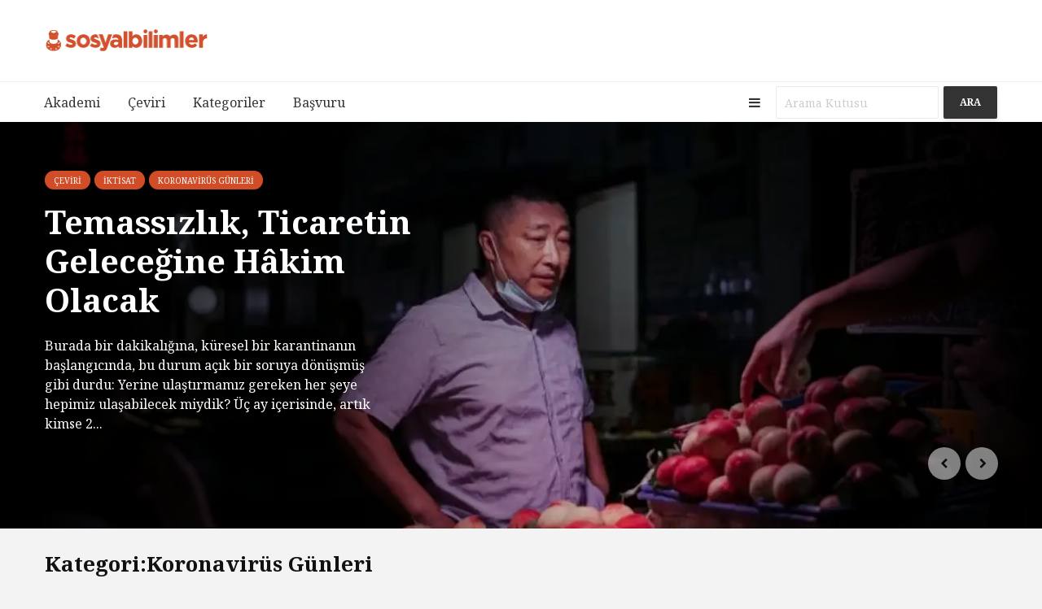

--- FILE ---
content_type: text/html; charset=UTF-8
request_url: https://www.sosyalbilimler.org/kategori/koronavirus-gunleri/
body_size: 17821
content:

<!DOCTYPE html>
<html lang="tr" class="no-js">
<head>
	
	<TITLE>Sosyal Bilimler | Kayda Değer Akademik Metinler</TITLE>
	<h1 style="display: none">Sosyal Bilimler</h1>
	<meta charset="UTF-8">
	<meta name="viewport" content="width=device-width,initial-scale=1.0">
	<meta name="description" content="Sosyal Bilimler alanında kayda değer akademik metinler ve daha fazlası.">
	<meta name="keywords" content="akademi, sosyal bilimler, sosyoloji, siyaset bilimi, üniversite, felsefe, psikoloji, sinema, sanat" />
	<meta name="robots" content="index,follow" />
		<meta name='robots' content='index, follow, max-image-preview:large, max-snippet:-1, max-video-preview:-1' />
<link rel="icon" href="http://www.sosyalbilimler.org/wp-content/uploads/2017/01/FAV-SOSBİL.png" media="(prefers-color-scheme: light)" />
<link rel="apple-touch-icon" href="http://www.sosyalbilimler.org/wp-content/uploads/2017/01/FAV-SOSBİL-2.png" />
<meta name="msapplication-TileImage" content="http://www.sosyalbilimler.org/wp-content/uploads/2017/01/FAV-SOSBİL.png" />
<!-- Jetpack Site Verification Tags -->
<meta name="google-site-verification" content="p49PQ0KuelUNCg_3b6kAV3-5Z1CsyVBLb7nnHImp_94" />

	<!-- This site is optimized with the Yoast SEO plugin v26.8 - https://yoast.com/product/yoast-seo-wordpress/ -->
	<title>Koronavirüs Günleri arşivleri - Sosyal Bilimler</title>
	<link rel="canonical" href="https://www.sosyalbilimler.org/kategori/koronavirus-gunleri/" />
	<meta property="og:locale" content="tr_TR" />
	<meta property="og:type" content="article" />
	<meta property="og:title" content="Koronavirüs Günleri arşivleri - Sosyal Bilimler" />
	<meta property="og:url" content="https://www.sosyalbilimler.org/kategori/koronavirus-gunleri/" />
	<meta property="og:site_name" content="Sosyal Bilimler" />
	<meta name="twitter:card" content="summary_large_image" />
	<meta name="twitter:site" content="@sosbilorg" />
	<script type="application/ld+json" class="yoast-schema-graph">{"@context":"https://schema.org","@graph":[{"@type":"CollectionPage","@id":"https://www.sosyalbilimler.org/kategori/koronavirus-gunleri/","url":"https://www.sosyalbilimler.org/kategori/koronavirus-gunleri/","name":"Koronavirüs Günleri arşivleri - Sosyal Bilimler","isPartOf":{"@id":"https://www.sosyalbilimler.org/#website"},"primaryImageOfPage":{"@id":"https://www.sosyalbilimler.org/kategori/koronavirus-gunleri/#primaryimage"},"image":{"@id":"https://www.sosyalbilimler.org/kategori/koronavirus-gunleri/#primaryimage"},"thumbnailUrl":"https://i0.wp.com/www.sosyalbilimler.org/wp-content/uploads/2020/05/Balkonu-D%C3%BC%C5%9F%C3%BCnmek-Web.jpg?fit=1600%2C900&ssl=1","breadcrumb":{"@id":"https://www.sosyalbilimler.org/kategori/koronavirus-gunleri/#breadcrumb"},"inLanguage":"tr"},{"@type":"ImageObject","inLanguage":"tr","@id":"https://www.sosyalbilimler.org/kategori/koronavirus-gunleri/#primaryimage","url":"https://i0.wp.com/www.sosyalbilimler.org/wp-content/uploads/2020/05/Balkonu-D%C3%BC%C5%9F%C3%BCnmek-Web.jpg?fit=1600%2C900&ssl=1","contentUrl":"https://i0.wp.com/www.sosyalbilimler.org/wp-content/uploads/2020/05/Balkonu-D%C3%BC%C5%9F%C3%BCnmek-Web.jpg?fit=1600%2C900&ssl=1","width":1600,"height":900},{"@type":"BreadcrumbList","@id":"https://www.sosyalbilimler.org/kategori/koronavirus-gunleri/#breadcrumb","itemListElement":[{"@type":"ListItem","position":1,"name":"Ana sayfa","item":"https://www.sosyalbilimler.org/"},{"@type":"ListItem","position":2,"name":"Koronavirüs Günleri"}]},{"@type":"WebSite","@id":"https://www.sosyalbilimler.org/#website","url":"https://www.sosyalbilimler.org/","name":"Sosyal Bilimler","description":"Kayda Değer Akademik Metinler","publisher":{"@id":"https://www.sosyalbilimler.org/#organization"},"potentialAction":[{"@type":"SearchAction","target":{"@type":"EntryPoint","urlTemplate":"https://www.sosyalbilimler.org/?s={search_term_string}"},"query-input":{"@type":"PropertyValueSpecification","valueRequired":true,"valueName":"search_term_string"}}],"inLanguage":"tr"},{"@type":"Organization","@id":"https://www.sosyalbilimler.org/#organization","name":"Sosyal Bilimler","url":"https://www.sosyalbilimler.org/","logo":{"@type":"ImageObject","inLanguage":"tr","@id":"https://www.sosyalbilimler.org/#/schema/logo/image/","url":"https://i0.wp.com/www.sosyalbilimler.org/wp-content/uploads/2016/10/Sosyal-Bilimler-Platformu-Logo.png?fit=960%2C960&ssl=1","contentUrl":"https://i0.wp.com/www.sosyalbilimler.org/wp-content/uploads/2016/10/Sosyal-Bilimler-Platformu-Logo.png?fit=960%2C960&ssl=1","width":960,"height":960,"caption":"Sosyal Bilimler"},"image":{"@id":"https://www.sosyalbilimler.org/#/schema/logo/image/"},"sameAs":["https://www.facebook.com/sosbilorg/","https://x.com/sosbilorg","https://www.instagram.com/sosbilorg/","http://youtube.com/sosbilorg"]}]}</script>
	<!-- / Yoast SEO plugin. -->


<link rel='dns-prefetch' href='//stats.wp.com' />
<link rel='dns-prefetch' href='//fonts.googleapis.com' />
<link rel='preconnect' href='//i0.wp.com' />
<link rel='preconnect' href='//c0.wp.com' />
<link rel="alternate" type="application/rss+xml" title="Sosyal Bilimler &raquo; akışı" href="https://www.sosyalbilimler.org/feed/" />
<link rel="alternate" type="application/rss+xml" title="Sosyal Bilimler &raquo; yorum akışı" href="https://www.sosyalbilimler.org/comments/feed/" />
<link rel="alternate" type="application/rss+xml" title="Sosyal Bilimler &raquo; Koronavirüs Günleri kategori akışı" href="https://www.sosyalbilimler.org/kategori/koronavirus-gunleri/feed/" />
<style id='wp-img-auto-sizes-contain-inline-css' type='text/css'>
img:is([sizes=auto i],[sizes^="auto," i]){contain-intrinsic-size:3000px 1500px}
/*# sourceURL=wp-img-auto-sizes-contain-inline-css */
</style>
<link rel='stylesheet' id='menu-icon-font-awesome-css' href='https://www.sosyalbilimler.org/wp-content/plugins/menu-icons/css/fontawesome/css/all.min.css?ver=5.15.4' type='text/css' media='all' />
<link rel='stylesheet' id='menu-icons-extra-css' href='https://www.sosyalbilimler.org/wp-content/plugins/menu-icons/css/extra.min.css?ver=0.13.20' type='text/css' media='all' />
<style id='wp-emoji-styles-inline-css' type='text/css'>

	img.wp-smiley, img.emoji {
		display: inline !important;
		border: none !important;
		box-shadow: none !important;
		height: 1em !important;
		width: 1em !important;
		margin: 0 0.07em !important;
		vertical-align: -0.1em !important;
		background: none !important;
		padding: 0 !important;
	}
/*# sourceURL=wp-emoji-styles-inline-css */
</style>
<style id='wp-block-library-inline-css' type='text/css'>
:root{--wp-block-synced-color:#7a00df;--wp-block-synced-color--rgb:122,0,223;--wp-bound-block-color:var(--wp-block-synced-color);--wp-editor-canvas-background:#ddd;--wp-admin-theme-color:#007cba;--wp-admin-theme-color--rgb:0,124,186;--wp-admin-theme-color-darker-10:#006ba1;--wp-admin-theme-color-darker-10--rgb:0,107,160.5;--wp-admin-theme-color-darker-20:#005a87;--wp-admin-theme-color-darker-20--rgb:0,90,135;--wp-admin-border-width-focus:2px}@media (min-resolution:192dpi){:root{--wp-admin-border-width-focus:1.5px}}.wp-element-button{cursor:pointer}:root .has-very-light-gray-background-color{background-color:#eee}:root .has-very-dark-gray-background-color{background-color:#313131}:root .has-very-light-gray-color{color:#eee}:root .has-very-dark-gray-color{color:#313131}:root .has-vivid-green-cyan-to-vivid-cyan-blue-gradient-background{background:linear-gradient(135deg,#00d084,#0693e3)}:root .has-purple-crush-gradient-background{background:linear-gradient(135deg,#34e2e4,#4721fb 50%,#ab1dfe)}:root .has-hazy-dawn-gradient-background{background:linear-gradient(135deg,#faaca8,#dad0ec)}:root .has-subdued-olive-gradient-background{background:linear-gradient(135deg,#fafae1,#67a671)}:root .has-atomic-cream-gradient-background{background:linear-gradient(135deg,#fdd79a,#004a59)}:root .has-nightshade-gradient-background{background:linear-gradient(135deg,#330968,#31cdcf)}:root .has-midnight-gradient-background{background:linear-gradient(135deg,#020381,#2874fc)}:root{--wp--preset--font-size--normal:16px;--wp--preset--font-size--huge:42px}.has-regular-font-size{font-size:1em}.has-larger-font-size{font-size:2.625em}.has-normal-font-size{font-size:var(--wp--preset--font-size--normal)}.has-huge-font-size{font-size:var(--wp--preset--font-size--huge)}.has-text-align-center{text-align:center}.has-text-align-left{text-align:left}.has-text-align-right{text-align:right}.has-fit-text{white-space:nowrap!important}#end-resizable-editor-section{display:none}.aligncenter{clear:both}.items-justified-left{justify-content:flex-start}.items-justified-center{justify-content:center}.items-justified-right{justify-content:flex-end}.items-justified-space-between{justify-content:space-between}.screen-reader-text{border:0;clip-path:inset(50%);height:1px;margin:-1px;overflow:hidden;padding:0;position:absolute;width:1px;word-wrap:normal!important}.screen-reader-text:focus{background-color:#ddd;clip-path:none;color:#444;display:block;font-size:1em;height:auto;left:5px;line-height:normal;padding:15px 23px 14px;text-decoration:none;top:5px;width:auto;z-index:100000}html :where(.has-border-color){border-style:solid}html :where([style*=border-top-color]){border-top-style:solid}html :where([style*=border-right-color]){border-right-style:solid}html :where([style*=border-bottom-color]){border-bottom-style:solid}html :where([style*=border-left-color]){border-left-style:solid}html :where([style*=border-width]){border-style:solid}html :where([style*=border-top-width]){border-top-style:solid}html :where([style*=border-right-width]){border-right-style:solid}html :where([style*=border-bottom-width]){border-bottom-style:solid}html :where([style*=border-left-width]){border-left-style:solid}html :where(img[class*=wp-image-]){height:auto;max-width:100%}:where(figure){margin:0 0 1em}html :where(.is-position-sticky){--wp-admin--admin-bar--position-offset:var(--wp-admin--admin-bar--height,0px)}@media screen and (max-width:600px){html :where(.is-position-sticky){--wp-admin--admin-bar--position-offset:0px}}

/*# sourceURL=wp-block-library-inline-css */
</style><style id='global-styles-inline-css' type='text/css'>
:root{--wp--preset--aspect-ratio--square: 1;--wp--preset--aspect-ratio--4-3: 4/3;--wp--preset--aspect-ratio--3-4: 3/4;--wp--preset--aspect-ratio--3-2: 3/2;--wp--preset--aspect-ratio--2-3: 2/3;--wp--preset--aspect-ratio--16-9: 16/9;--wp--preset--aspect-ratio--9-16: 9/16;--wp--preset--color--black: #000000;--wp--preset--color--cyan-bluish-gray: #abb8c3;--wp--preset--color--white: #ffffff;--wp--preset--color--pale-pink: #f78da7;--wp--preset--color--vivid-red: #cf2e2e;--wp--preset--color--luminous-vivid-orange: #ff6900;--wp--preset--color--luminous-vivid-amber: #fcb900;--wp--preset--color--light-green-cyan: #7bdcb5;--wp--preset--color--vivid-green-cyan: #00d084;--wp--preset--color--pale-cyan-blue: #8ed1fc;--wp--preset--color--vivid-cyan-blue: #0693e3;--wp--preset--color--vivid-purple: #9b51e0;--wp--preset--gradient--vivid-cyan-blue-to-vivid-purple: linear-gradient(135deg,rgb(6,147,227) 0%,rgb(155,81,224) 100%);--wp--preset--gradient--light-green-cyan-to-vivid-green-cyan: linear-gradient(135deg,rgb(122,220,180) 0%,rgb(0,208,130) 100%);--wp--preset--gradient--luminous-vivid-amber-to-luminous-vivid-orange: linear-gradient(135deg,rgb(252,185,0) 0%,rgb(255,105,0) 100%);--wp--preset--gradient--luminous-vivid-orange-to-vivid-red: linear-gradient(135deg,rgb(255,105,0) 0%,rgb(207,46,46) 100%);--wp--preset--gradient--very-light-gray-to-cyan-bluish-gray: linear-gradient(135deg,rgb(238,238,238) 0%,rgb(169,184,195) 100%);--wp--preset--gradient--cool-to-warm-spectrum: linear-gradient(135deg,rgb(74,234,220) 0%,rgb(151,120,209) 20%,rgb(207,42,186) 40%,rgb(238,44,130) 60%,rgb(251,105,98) 80%,rgb(254,248,76) 100%);--wp--preset--gradient--blush-light-purple: linear-gradient(135deg,rgb(255,206,236) 0%,rgb(152,150,240) 100%);--wp--preset--gradient--blush-bordeaux: linear-gradient(135deg,rgb(254,205,165) 0%,rgb(254,45,45) 50%,rgb(107,0,62) 100%);--wp--preset--gradient--luminous-dusk: linear-gradient(135deg,rgb(255,203,112) 0%,rgb(199,81,192) 50%,rgb(65,88,208) 100%);--wp--preset--gradient--pale-ocean: linear-gradient(135deg,rgb(255,245,203) 0%,rgb(182,227,212) 50%,rgb(51,167,181) 100%);--wp--preset--gradient--electric-grass: linear-gradient(135deg,rgb(202,248,128) 0%,rgb(113,206,126) 100%);--wp--preset--gradient--midnight: linear-gradient(135deg,rgb(2,3,129) 0%,rgb(40,116,252) 100%);--wp--preset--font-size--small: 13px;--wp--preset--font-size--medium: 20px;--wp--preset--font-size--large: 36px;--wp--preset--font-size--x-large: 42px;--wp--preset--spacing--20: 0.44rem;--wp--preset--spacing--30: 0.67rem;--wp--preset--spacing--40: 1rem;--wp--preset--spacing--50: 1.5rem;--wp--preset--spacing--60: 2.25rem;--wp--preset--spacing--70: 3.38rem;--wp--preset--spacing--80: 5.06rem;--wp--preset--shadow--natural: 6px 6px 9px rgba(0, 0, 0, 0.2);--wp--preset--shadow--deep: 12px 12px 50px rgba(0, 0, 0, 0.4);--wp--preset--shadow--sharp: 6px 6px 0px rgba(0, 0, 0, 0.2);--wp--preset--shadow--outlined: 6px 6px 0px -3px rgb(255, 255, 255), 6px 6px rgb(0, 0, 0);--wp--preset--shadow--crisp: 6px 6px 0px rgb(0, 0, 0);}:where(.is-layout-flex){gap: 0.5em;}:where(.is-layout-grid){gap: 0.5em;}body .is-layout-flex{display: flex;}.is-layout-flex{flex-wrap: wrap;align-items: center;}.is-layout-flex > :is(*, div){margin: 0;}body .is-layout-grid{display: grid;}.is-layout-grid > :is(*, div){margin: 0;}:where(.wp-block-columns.is-layout-flex){gap: 2em;}:where(.wp-block-columns.is-layout-grid){gap: 2em;}:where(.wp-block-post-template.is-layout-flex){gap: 1.25em;}:where(.wp-block-post-template.is-layout-grid){gap: 1.25em;}.has-black-color{color: var(--wp--preset--color--black) !important;}.has-cyan-bluish-gray-color{color: var(--wp--preset--color--cyan-bluish-gray) !important;}.has-white-color{color: var(--wp--preset--color--white) !important;}.has-pale-pink-color{color: var(--wp--preset--color--pale-pink) !important;}.has-vivid-red-color{color: var(--wp--preset--color--vivid-red) !important;}.has-luminous-vivid-orange-color{color: var(--wp--preset--color--luminous-vivid-orange) !important;}.has-luminous-vivid-amber-color{color: var(--wp--preset--color--luminous-vivid-amber) !important;}.has-light-green-cyan-color{color: var(--wp--preset--color--light-green-cyan) !important;}.has-vivid-green-cyan-color{color: var(--wp--preset--color--vivid-green-cyan) !important;}.has-pale-cyan-blue-color{color: var(--wp--preset--color--pale-cyan-blue) !important;}.has-vivid-cyan-blue-color{color: var(--wp--preset--color--vivid-cyan-blue) !important;}.has-vivid-purple-color{color: var(--wp--preset--color--vivid-purple) !important;}.has-black-background-color{background-color: var(--wp--preset--color--black) !important;}.has-cyan-bluish-gray-background-color{background-color: var(--wp--preset--color--cyan-bluish-gray) !important;}.has-white-background-color{background-color: var(--wp--preset--color--white) !important;}.has-pale-pink-background-color{background-color: var(--wp--preset--color--pale-pink) !important;}.has-vivid-red-background-color{background-color: var(--wp--preset--color--vivid-red) !important;}.has-luminous-vivid-orange-background-color{background-color: var(--wp--preset--color--luminous-vivid-orange) !important;}.has-luminous-vivid-amber-background-color{background-color: var(--wp--preset--color--luminous-vivid-amber) !important;}.has-light-green-cyan-background-color{background-color: var(--wp--preset--color--light-green-cyan) !important;}.has-vivid-green-cyan-background-color{background-color: var(--wp--preset--color--vivid-green-cyan) !important;}.has-pale-cyan-blue-background-color{background-color: var(--wp--preset--color--pale-cyan-blue) !important;}.has-vivid-cyan-blue-background-color{background-color: var(--wp--preset--color--vivid-cyan-blue) !important;}.has-vivid-purple-background-color{background-color: var(--wp--preset--color--vivid-purple) !important;}.has-black-border-color{border-color: var(--wp--preset--color--black) !important;}.has-cyan-bluish-gray-border-color{border-color: var(--wp--preset--color--cyan-bluish-gray) !important;}.has-white-border-color{border-color: var(--wp--preset--color--white) !important;}.has-pale-pink-border-color{border-color: var(--wp--preset--color--pale-pink) !important;}.has-vivid-red-border-color{border-color: var(--wp--preset--color--vivid-red) !important;}.has-luminous-vivid-orange-border-color{border-color: var(--wp--preset--color--luminous-vivid-orange) !important;}.has-luminous-vivid-amber-border-color{border-color: var(--wp--preset--color--luminous-vivid-amber) !important;}.has-light-green-cyan-border-color{border-color: var(--wp--preset--color--light-green-cyan) !important;}.has-vivid-green-cyan-border-color{border-color: var(--wp--preset--color--vivid-green-cyan) !important;}.has-pale-cyan-blue-border-color{border-color: var(--wp--preset--color--pale-cyan-blue) !important;}.has-vivid-cyan-blue-border-color{border-color: var(--wp--preset--color--vivid-cyan-blue) !important;}.has-vivid-purple-border-color{border-color: var(--wp--preset--color--vivid-purple) !important;}.has-vivid-cyan-blue-to-vivid-purple-gradient-background{background: var(--wp--preset--gradient--vivid-cyan-blue-to-vivid-purple) !important;}.has-light-green-cyan-to-vivid-green-cyan-gradient-background{background: var(--wp--preset--gradient--light-green-cyan-to-vivid-green-cyan) !important;}.has-luminous-vivid-amber-to-luminous-vivid-orange-gradient-background{background: var(--wp--preset--gradient--luminous-vivid-amber-to-luminous-vivid-orange) !important;}.has-luminous-vivid-orange-to-vivid-red-gradient-background{background: var(--wp--preset--gradient--luminous-vivid-orange-to-vivid-red) !important;}.has-very-light-gray-to-cyan-bluish-gray-gradient-background{background: var(--wp--preset--gradient--very-light-gray-to-cyan-bluish-gray) !important;}.has-cool-to-warm-spectrum-gradient-background{background: var(--wp--preset--gradient--cool-to-warm-spectrum) !important;}.has-blush-light-purple-gradient-background{background: var(--wp--preset--gradient--blush-light-purple) !important;}.has-blush-bordeaux-gradient-background{background: var(--wp--preset--gradient--blush-bordeaux) !important;}.has-luminous-dusk-gradient-background{background: var(--wp--preset--gradient--luminous-dusk) !important;}.has-pale-ocean-gradient-background{background: var(--wp--preset--gradient--pale-ocean) !important;}.has-electric-grass-gradient-background{background: var(--wp--preset--gradient--electric-grass) !important;}.has-midnight-gradient-background{background: var(--wp--preset--gradient--midnight) !important;}.has-small-font-size{font-size: var(--wp--preset--font-size--small) !important;}.has-medium-font-size{font-size: var(--wp--preset--font-size--medium) !important;}.has-large-font-size{font-size: var(--wp--preset--font-size--large) !important;}.has-x-large-font-size{font-size: var(--wp--preset--font-size--x-large) !important;}
/*# sourceURL=global-styles-inline-css */
</style>

<style id='classic-theme-styles-inline-css' type='text/css'>
/*! This file is auto-generated */
.wp-block-button__link{color:#fff;background-color:#32373c;border-radius:9999px;box-shadow:none;text-decoration:none;padding:calc(.667em + 2px) calc(1.333em + 2px);font-size:1.125em}.wp-block-file__button{background:#32373c;color:#fff;text-decoration:none}
/*# sourceURL=/wp-includes/css/classic-themes.min.css */
</style>
<link rel='stylesheet' id='mks_shortcodes_simple_line_icons-css' href='https://www.sosyalbilimler.org/wp-content/plugins/meks-flexible-shortcodes/css/simple-line/simple-line-icons.css?ver=1.3.8' type='text/css' media='screen' />
<link rel='stylesheet' id='mks_shortcodes_css-css' href='https://www.sosyalbilimler.org/wp-content/plugins/meks-flexible-shortcodes/css/style.css?ver=1.3.8' type='text/css' media='screen' />
<link rel='stylesheet' id='gridlove-fonts-css' href='https://fonts.googleapis.com/css?family=Noto+Serif%3A400%2C700&#038;subset=latin%2Clatin-ext&#038;ver=1.1' type='text/css' media='all' />
<link rel='stylesheet' id='gridlove-main-css' href='https://www.sosyalbilimler.org/wp-content/themes/gridlove/assets/css/min.css?ver=1.1' type='text/css' media='all' />
<style id='gridlove-main-inline-css' type='text/css'>
body{font-size: 16px;}h1, .h1 {font-size: 40px;}h2, .h2,.col-lg-12 .gridlove-post-b .h3 {font-size: 26px;}h3, .h3 {font-size: 22px;}h4, .h4 {font-size: 20px;}h5, .h5 {font-size: 18px;}h6, .h6 {font-size: 16px;}.widget, .gridlove-header-responsive .sub-menu, .gridlove-site-header .sub-menu{font-size: 14px;}.gridlove-main-navigation {font-size: 16px;}.gridlove-post {font-size: 16px;}body{background: #f3f3f3;color: #0c0c0c;font-family: 'Noto Serif';font-weight: 400;}h1, h2, h3, h4, h5, h6,.h1, .h2, .h3, .h4, .h5, .h6,blockquote,thead td,.comment-author b,q:before{color: #111111;font-family: 'Noto Serif';font-weight: 700;}.gridlove-main-nav a,.gridlove-posts-widget a{font-family: 'Noto Serif';font-weight: 400;}.gridlove-header-top{background-color: #222222;color: #dddddd;}.gridlove-header-top a{color: #dddddd;}.gridlove-header-top a:hover{color: #ffffff;}.gridlove-header-wrapper,.gridlove-header-middle .sub-menu,.gridlove-header-responsive,.gridlove-header-responsive .sub-menu{background-color:#ffffff; }.gridlove-header-middle,.gridlove-header-middle a,.gridlove-header-responsive,.gridlove-header-responsive a{color: #333333;}.gridlove-header-middle a:hover,.gridlove-header-middle .gridlove-sidebar-action:hover,.gridlove-header-middle .gridlove-actions-button > span:hover,.gridlove-header-middle .current_page_item > a,.gridlove-header-middle .current_page_ancestor > a,.gridlove-header-middle .current-menu-item > a,.gridlove-header-middle .current-menu-ancestor > a,.gridlove-header-middle .gridlove-category-menu article:hover a,.gridlove-header-responsive a:hover {color: #333333;}.gridlove-header-middle .active>span,.gridlove-header-middle .gridlove-main-nav>li.menu-item-has-children:hover>a,.gridlove-header-middle .gridlove-social-icons:hover>span,.gridlove-header-responsive .active>span{background-color: rgba(51,51,51,0.05)}.gridlove-header-middle .gridlove-button-search{background-color: #333333;}.gridlove-header-middle .gridlove-search-form input{border-color: rgba(51,51,51,0.1)}.gridlove-header-middle .sub-menu,.gridlove-header-responsive .sub-menu{border-top: 1px solid rgba(51,51,51,0.05)}.gridlove-header-middle{height: 100px;}.gridlove-branding-bg{background:#e2dcdc;}.gridlove-header-responsive .gridlove-actions-button:hover >span{color:#333333;}.gridlove-sidebar-action .gridlove-bars:before,.gridlove-sidebar-action .gridlove-bars:after{background:#333333;}.gridlove-sidebar-action:hover .gridlove-bars:before,.gridlove-sidebar-action:hover .gridlove-bars:after{background:#333333;}.gridlove-sidebar-action .gridlove-bars{border-color: #333333;}.gridlove-sidebar-action:hover .gridlove-bars{border-color:#333333;}.gridlove-header-bottom .sub-menu{ background-color:#ffffff;}.gridlove-header-bottom .sub-menu a{color:#333333;}.gridlove-header-bottom .sub-menu a:hover,.gridlove-header-bottom .gridlove-category-menu article:hover a{color:#333333;}.gridlove-header-bottom{background-color:#ffffff;}.gridlove-header-bottom,.gridlove-header-bottom a{color: #333333;}.gridlove-header-bottom a:hover,.gridlove-header-bottom .gridlove-sidebar-action:hover,.gridlove-header-bottom .gridlove-actions-button > span:hover,.gridlove-header-bottom .current_page_item > a,.gridlove-header-bottom .current_page_ancestor > a,.gridlove-header-bottom .current-menu-item > a,.gridlove-header-bottom .current-menu-ancestor > a {color: #333333;}.gridlove-header-bottom .active>span,.gridlove-header-bottom .gridlove-main-nav>li.menu-item-has-children:hover>a,.gridlove-header-bottom .gridlove-social-icons:hover>span{background-color: rgba(51,51,51,0.05)}.gridlove-header-bottom .gridlove-search-form input{border-color: rgba(51,51,51,0.1)}.gridlove-header-bottom,.gridlove-header-bottom .sub-menu{border-top: 1px solid rgba(51,51,51,0.07)}.gridlove-header-bottom .gridlove-button-search{background-color: #333333;}.gridlove-header-sticky,.gridlove-header-sticky .sub-menu{background-color:#d14d28; }.gridlove-header-sticky,.gridlove-header-sticky a{color: #ffffff;}.gridlove-header-sticky a:hover,.gridlove-header-sticky .gridlove-sidebar-action:hover,.gridlove-header-sticky .gridlove-actions-button > span:hover,.gridlove-header-sticky .current_page_item > a,.gridlove-header-sticky .current_page_ancestor > a,.gridlove-header-sticky .current-menu-item > a,.gridlove-header-sticky .current-menu-ancestor > a,.gridlove-header-sticky .gridlove-category-menu article:hover a{color: #333333;}.gridlove-header-sticky .active>span,.gridlove-header-sticky .gridlove-main-nav>li.menu-item-has-children:hover>a,.gridlove-header-sticky .gridlove-social-icons:hover>span{background-color: rgba(255,255,255,0.05)}.gridlove-header-sticky .gridlove-search-form input{border-color: rgba(255,255,255,0.1)}.gridlove-header-sticky .sub-menu{border-top: 1px solid rgba(255,255,255,0.05)}.gridlove-header-sticky .gridlove-button-search{background-color: #333333;}.gridlove-cover-area,.gridlove-cover{height:500px; }.gridlove-cover-area .gridlove-cover-bg img{width:1500px; }.gridlove-box,#disqus_thread{background: #ffffff;}a{color: #0c0c0c;}.entry-title a{ color: #111111;}a:hover,.comment-reply-link,#cancel-comment-reply-link,.gridlove-box .entry-title a:hover,.gridlove-posts-widget article:hover a{color: #d14d28;}.entry-content p a,.widget_text a{color: #d14d28; border-color: rgba(209,77,40,0.8);}.entry-content p a:hover,.widget_text a:hover{border-bottom: 1px solid transparent;}.comment-reply-link:hover,.gallery .gallery-item a:after{color: #0c0c0c; }.gridlove-post-b .box-col-b:only-child .entry-title a,.gridlove-post-d .entry-overlay:only-child .entry-title a{color: #111111;}.gridlove-post-b .box-col-b:only-child .entry-title a:hover,.gridlove-post-d .entry-overlay:only-child .entry-title a:hover{ color: #d14d28; }.gridlove-post-b .box-col-b:only-child .meta-item,.gridlove-post-b .box-col-b:only-child .entry-meta a,.gridlove-post-b .box-col-b:only-child .entry-meta span,.gridlove-post-d .entry-overlay:only-child .meta-item,.gridlove-post-d .entry-overlay:only-child .entry-meta a,.gridlove-post-d .entry-overlay:only-child .entry-meta span {color: #818181;}.entry-meta .meta-item, .entry-meta a, .entry-meta span,.comment-metadata a{color: #818181;}blockquote{color: rgba(17,17,17,0.8);}blockquote:before{color: rgba(17,17,17,0.15);}.entry-meta a:hover{color: #111111;}.widget_tag_cloud a,.entry-tags a{ background: rgba(12,12,12,0.1); color: #0c0c0c; }.submit,.gridlove-button,.mks_autor_link_wrap a,.mks_read_more a,input[type="submit"],.gridlove-cat, .gridlove-pill,.gridlove-button-search{color:#FFF;background-color: #d14d28;}.gridlove-button:hover{color:#FFF;}.gridlove-share a:hover{background:rgba(17, 17, 17, .8);color:#FFF;}.gridlove-pill:hover,.gridlove-author-links a:hover,.entry-category a:hover{background: #111;color: #FFF;}.gridlove-cover-content .entry-category a:hover,.entry-overlay .entry-category a:hover,.gridlove-highlight .entry-category a:hover,.gridlove-box.gridlove-post-d .entry-overlay .entry-category a:hover,.gridlove-post-a .entry-category a:hover,.gridlove-highlight .gridlove-format-icon{background: #FFF;color: #111;}.gridlove-author, .gridlove-prev-next-nav,.comment .comment-respond{border-color: rgba(12,12,12,0.1);}.gridlove-load-more a,.gridlove-pagination .gridlove-next a,.gridlove-pagination .gridlove-prev a,.gridlove-pagination .next,.gridlove-pagination .prev,.gridlove-infinite-scroll a,.double-bounce1, .double-bounce2,.gridlove-link-pages > span,.module-actions ul.page-numbers span.page-numbers{color:#FFF;background-color: #d14d28;}.gridlove-pagination .current{background-color:rgba(12,12,12,0.1);}.gridlove-highlight{background: #d14d28;}.gridlove-highlight,.gridlove-highlight h4,.gridlove-highlight a{color: #ffffff;}.gridlove-highlight .entry-meta .meta-item, .gridlove-highlight .entry-meta a, .gridlove-highlight .entry-meta span,.gridlove-highlight p{color: rgba(255,255,255,0.8);}.gridlove-highlight .gridlove-author-links .fa-link,.gridlove-highlight .gridlove_category_widget .gridlove-full-color li a:after{background: #b5e1ff;}.gridlove-highlight .entry-meta a:hover{color: #ffffff;}.gridlove-highlight.gridlove-post-d .entry-image a:after{background-color: rgba(209,77,40,0.7);}.gridlove-highlight.gridlove-post-d:hover .entry-image a:after{background-color: rgba(209,77,40,0.9);}.gridlove-highlight.gridlove-post-a .entry-image:hover>a:after, .gridlove-highlight.gridlove-post-b .entry-image:hover a:after{background-color: rgba(209,77,40,0.2);}.gridlove-highlight .gridlove-slider-controls > div{background-color: rgba(255,255,255,0.1);color: #ffffff; }.gridlove-highlight .gridlove-slider-controls > div:hover{background-color: rgba(255,255,255,0.3);color: #ffffff; }.gridlove-highlight.gridlove-box .entry-title a:hover{color: #b5e1ff;}.gridlove-highlight.widget_meta a, .gridlove-highlight.widget_recent_entries li, .gridlove-highlight.widget_recent_comments li, .gridlove-highlight.widget_nav_menu a, .gridlove-highlight.widget_archive li, .gridlove-highlight.widget_pages a{border-color: rgba(255,255,255,0.1);}.gridlove-cover-content .entry-meta .meta-item, .gridlove-cover-content .entry-meta a, .gridlove-cover-content .entry-meta span{color: rgba(255, 255, 255, .8);}.gridlove-cover-content .entry-meta a:hover{color: rgba(255, 255, 255, 1);}.module-title h2,.module-title .h2{ color: #111111; }.gridlove-action-link,.gridlove-slider-controls > div,.module-actions ul.page-numbers .next.page-numbers,.module-actions ul.page-numbers .prev.page-numbers{background: rgba(17,17,17,0.1); color: #111111; }.gridlove-slider-controls > div:hover,.gridlove-action-link:hover,.module-actions ul.page-numbers .next.page-numbers:hover,.module-actions ul.page-numbers .prev.page-numbers:hover{color: #111111;background: rgba(17,17,17,0.3); }.gridlove-pn-ico,.gridlove-author-links .fa-link{background: rgba(12,12,12,0.1); color: #0c0c0c;}.gridlove-prev-next-nav a:hover .gridlove-pn-ico{background: rgba(209,77,40,1); color: #ffffff;}.widget_meta a,.widget_recent_entries li,.widget_recent_comments li,.widget_nav_menu a,.widget_archive li,.widget_pages a,.widget_categories li,.gridlove_category_widget .gridlove-count-color li,.widget_categories .children li,.widget_archiv .children li{border-color: rgba(12,12,12,0.1);}.widget_recent_entries a:hover,.menu-item-has-children.active > span,.menu-item-has-children.active > a,.gridlove-nav-widget-acordion:hover,.widget_recent_comments .recentcomments a.url:hover{color: #d14d28;}.widget_recent_comments .url,.post-date,.widget_recent_comments .recentcomments,.gridlove-nav-widget-acordion,.widget_archive li,.rss-date,.widget_categories li,.widget_archive li{color:#818181;}.widget_pages .children,.widget_nav_menu .sub-menu{background:#d14d28;color:#FFF;}.widget_pages .children a,.widget_nav_menu .sub-menu a,.widget_nav_menu .sub-menu span,.widget_pages .children span{color:#FFF;}.widget_tag_cloud a:hover,.entry-tags a:hover{background: #d14d28;color:#FFF;}.gridlove-footer{background: #333333;color: #ffffff;}.gridlove-footer .widget-title{color: #ffffff;}.gridlove-footer a{color: rgba(255,255,255,0.8);}.gridlove-footer a:hover{color: #ffffff;}.gridlove-footer .widget_recent_comments .url, .gridlove-footer .post-date, .gridlove-footer .widget_recent_comments .recentcomments, .gridlove-footer .gridlove-nav-widget-acordion, .gridlove-footer .widget_archive li, .gridlove-footer .rss-date{color: rgba(255,255,255,0.8); }.gridlove-footer .widget_meta a, .gridlove-footer .widget_recent_entries li, .gridlove-footer .widget_recent_comments li, .gridlove-footer .widget_nav_menu a, .gridlove-footer .widget_archive li, .gridlove-footer .widget_pages a,.gridlove-footer table,.gridlove-footer td,.gridlove-footer th,.gridlove-footer .widget_calendar table,.gridlove-footer .widget.widget_categories select,.gridlove-footer .widget_calendar table tfoot tr td{border-color: rgba(255,255,255,0.2);}table,td,th,.widget_calendar table{ border-color: rgba(12,12,12,0.1);}input[type="text"], input[type="email"], input[type="url"], input[type="tel"], input[type="number"], input[type="date"], input[type="password"], select, textarea{border-color: rgba(12,12,12,0.2);}div.mejs-container .mejs-controls {background-color: rgba(12,12,12,0.1);}body .mejs-controls .mejs-time-rail .mejs-time-current{background: #d14d28;}body .mejs-video.mejs-container .mejs-controls{background-color: rgba(255,255,255,0.9);}
/*# sourceURL=gridlove-main-inline-css */
</style>
<link rel='stylesheet' id='meks-social-widget-css' href='https://www.sosyalbilimler.org/wp-content/plugins/meks-smart-social-widget/css/style.css?ver=1.6.5' type='text/css' media='all' />
<link rel='stylesheet' id='meks-themeforest-widget-css' href='https://www.sosyalbilimler.org/wp-content/plugins/meks-themeforest-smart-widget/css/style.css?ver=1.6' type='text/css' media='all' />
<script type="text/javascript" src="https://c0.wp.com/c/6.9/wp-includes/js/jquery/jquery.min.js" id="jquery-core-js"></script>
<script type="text/javascript" src="https://c0.wp.com/c/6.9/wp-includes/js/jquery/jquery-migrate.min.js" id="jquery-migrate-js"></script>
<link rel="https://api.w.org/" href="https://www.sosyalbilimler.org/wp-json/" /><link rel="alternate" title="JSON" type="application/json" href="https://www.sosyalbilimler.org/wp-json/wp/v2/categories/3820" /><link rel="EditURI" type="application/rsd+xml" title="RSD" href="https://www.sosyalbilimler.org/xmlrpc.php?rsd" />
<meta name="generator" content="WordPress 6.9" />
	<style>img#wpstats{display:none}</style>
		<link rel="icon" href="https://i0.wp.com/www.sosyalbilimler.org/wp-content/uploads/2017/08/cropped-favicon.png?fit=32%2C32&#038;ssl=1" sizes="32x32" />
<link rel="icon" href="https://i0.wp.com/www.sosyalbilimler.org/wp-content/uploads/2017/08/cropped-favicon.png?fit=192%2C192&#038;ssl=1" sizes="192x192" />
<link rel="apple-touch-icon" href="https://i0.wp.com/www.sosyalbilimler.org/wp-content/uploads/2017/08/cropped-favicon.png?fit=180%2C180&#038;ssl=1" />
<meta name="msapplication-TileImage" content="https://i0.wp.com/www.sosyalbilimler.org/wp-content/uploads/2017/08/cropped-favicon.png?fit=270%2C270&#038;ssl=1" />
<style type="text/css">.entry-content p a { border-bottom: none !important ; font-style: normal; }</style>	
	<!-- Global site tag (gtag.js) - Google Analytics -->
<script async src="https://www.googletagmanager.com/gtag/js?id=UA-65950499-1"></script>
<script>
  window.dataLayer = window.dataLayer || [];
  function gtag(){dataLayer.push(arguments);}
  gtag('js', new Date());

  gtag('config', 'UA-65950499-1');
</script>	

<meta name="google-site-verification" content="p49PQ0KuelUNCg_3b6kAV3-5Z1CsyVBLb7nnHImp_94" />	

<!-- Facebook Pixel Code -->
<script>
  !function(f,b,e,v,n,t,s)
  {if(f.fbq)return;n=f.fbq=function(){n.callMethod?
  n.callMethod.apply(n,arguments):n.queue.push(arguments)};
  if(!f._fbq)f._fbq=n;n.push=n;n.loaded=!0;n.version='2.0';
  n.queue=[];t=b.createElement(e);t.async=!0;
  t.src=v;s=b.getElementsByTagName(e)[0];
  s.parentNode.insertBefore(t,s)}(window, document,'script',
  'https://connect.facebook.net/en_US/fbevents.js');
  fbq('init', '471051100442032');
  fbq('track', 'PageView');
</script>
<noscript><img height="1" width="1" style="display:none"
  src="https://www.facebook.com/tr?id=471051100442032&ev=PageView&noscript=1"
/></noscript>
<!-- End Facebook Pixel Code -->	
	
</head>

<body class="archive category category-koronavirus-gunleri category-3820 wp-theme-gridlove chrome">
	
		
	<header id="header" class="gridlove-site-header hidden-md-down  ">
			
			
			<div class="gridlove-header-5">
    <div class="gridlove-header-wrapper">
        <div class="gridlove-header-middle container">
            <div class="gridlove-slot-l">
                
<div class="gridlove-site-branding  ">
			<span class="site-title h1"><a href="https://www.sosyalbilimler.org/" rel="home"><img class="gridlove-logo" src="https://www.sosyalbilimler.org/wp-content/uploads/2017/04/sosbilorg200.png" alt="Sosyal Bilimler"></a></span>
	
	
</div>

            </div>
            <div class="gridlove-slot-r">
                            </div>
        </div>
    </div>
    <div class="gridlove-header-bottom">
	    <div class="container">
	        <div class="gridlove-slot-l">
	            <nav class="gridlove-main-navigation">	
				<ul id="menu-ust-menu" class="gridlove-main-nav gridlove-menu"><li id="menu-item-4646" class="menu-item menu-item-type-taxonomy menu-item-object-category menu-item-4646"><a href="https://www.sosyalbilimler.org/kategori/akademi/">Akademi</a></li>
<li id="menu-item-3988" class="menu-item menu-item-type-taxonomy menu-item-object-category menu-item-3988"><a href="https://www.sosyalbilimler.org/kategori/ceviri/">Çeviri</a></li>
<li id="menu-item-9184" class="menu-item menu-item-type-custom menu-item-object-custom menu-item-home menu-item-has-children menu-item-9184"><a href="https://www.sosyalbilimler.org/#">Kategoriler</a>
<ul class="sub-menu">
	<li id="menu-item-9192" class="menu-item menu-item-type-taxonomy menu-item-object-category menu-item-9192"><a href="https://www.sosyalbilimler.org/kategori/felsefe/">Felsefe</a></li>
	<li id="menu-item-9207" class="menu-item menu-item-type-taxonomy menu-item-object-category menu-item-9207"><a href="https://www.sosyalbilimler.org/kategori/sosyoloji/">Sosyoloji</a></li>
	<li id="menu-item-9193" class="menu-item menu-item-type-taxonomy menu-item-object-category menu-item-9193"><a href="https://www.sosyalbilimler.org/kategori/hukuk/">Hukuk</a></li>
	<li id="menu-item-9204" class="menu-item menu-item-type-taxonomy menu-item-object-category menu-item-9204"><a href="https://www.sosyalbilimler.org/kategori/sinema/">Sinema</a></li>
	<li id="menu-item-9186" class="menu-item menu-item-type-taxonomy menu-item-object-category menu-item-9186"><a href="https://www.sosyalbilimler.org/kategori/antropoloji/">Antropoloji</a></li>
	<li id="menu-item-9194" class="menu-item menu-item-type-taxonomy menu-item-object-category menu-item-9194"><a href="https://www.sosyalbilimler.org/kategori/iktisat/">İktisat</a></li>
	<li id="menu-item-9191" class="menu-item menu-item-type-taxonomy menu-item-object-category menu-item-9191"><a href="https://www.sosyalbilimler.org/kategori/edebiyat/">Edebiyat</a></li>
	<li id="menu-item-9203" class="menu-item menu-item-type-taxonomy menu-item-object-category menu-item-9203"><a href="https://www.sosyalbilimler.org/kategori/sanat/">Sanat</a></li>
	<li id="menu-item-9201" class="menu-item menu-item-type-taxonomy menu-item-object-category menu-item-9201"><a href="https://www.sosyalbilimler.org/kategori/psikoloji/">Psikoloji</a></li>
	<li id="menu-item-9208" class="menu-item menu-item-type-taxonomy menu-item-object-category menu-item-9208"><a href="https://www.sosyalbilimler.org/kategori/tarih/">Tarih</a></li>
	<li id="menu-item-9205" class="menu-item menu-item-type-taxonomy menu-item-object-category menu-item-9205"><a href="https://www.sosyalbilimler.org/kategori/siyaset-bilimi/">Siyaset Bilimi</a></li>
	<li id="menu-item-9209" class="menu-item menu-item-type-taxonomy menu-item-object-category menu-item-9209"><a href="https://www.sosyalbilimler.org/kategori/teoloji/">Teoloji</a></li>
	<li id="menu-item-9211" class="menu-item menu-item-type-taxonomy menu-item-object-category menu-item-9211"><a href="https://www.sosyalbilimler.org/kategori/uluslararasi-iliskiler/">Uluslararası İlişkiler</a></li>
	<li id="menu-item-9218" class="menu-item menu-item-type-custom menu-item-object-custom menu-item-home menu-item-has-children menu-item-9218"><a href="https://www.sosyalbilimler.org/#">Diğer</a>
	<ul class="sub-menu">
		<li id="menu-item-9370" class="menu-item menu-item-type-taxonomy menu-item-object-category menu-item-9370"><a href="https://www.sosyalbilimler.org/kategori/biyografi/">Biyografi</a></li>
		<li id="menu-item-9187" class="menu-item menu-item-type-taxonomy menu-item-object-category menu-item-9187"><a href="https://www.sosyalbilimler.org/kategori/arkeoloji/">Arkeoloji</a></li>
		<li id="menu-item-9206" class="menu-item menu-item-type-taxonomy menu-item-object-category menu-item-9206"><a href="https://www.sosyalbilimler.org/kategori/sosyal-politika/">Sosyal Politika</a></li>
		<li id="menu-item-9189" class="menu-item menu-item-type-taxonomy menu-item-object-category menu-item-9189"><a href="https://www.sosyalbilimler.org/kategori/cografya/">Coğrafya</a></li>
		<li id="menu-item-9198" class="menu-item menu-item-type-taxonomy menu-item-object-category menu-item-9198"><a href="https://www.sosyalbilimler.org/kategori/mimarlik/">Mimarlık</a></li>
		<li id="menu-item-9199" class="menu-item menu-item-type-taxonomy menu-item-object-category menu-item-9199"><a href="https://www.sosyalbilimler.org/kategori/muzik-bilimleri/">Müzik Bilimleri</a></li>
		<li id="menu-item-9215" class="menu-item menu-item-type-taxonomy menu-item-object-category menu-item-9215"><a href="https://www.sosyalbilimler.org/kategori/ekoloji/">Ekoloji</a></li>
	</ul>
</li>
	<li id="menu-item-9212" class="menu-item menu-item-type-custom menu-item-object-custom menu-item-home menu-item-has-children menu-item-9212"><a href="https://www.sosyalbilimler.org/#">Spesifik Temalar</a>
	<ul class="sub-menu">
		<li id="menu-item-9217" class="menu-item menu-item-type-taxonomy menu-item-object-category menu-item-9217"><a href="https://www.sosyalbilimler.org/kategori/dijital-cag-calismalari/">Dijital Çağ Çalışmaları</a></li>
		<li id="menu-item-9197" class="menu-item menu-item-type-taxonomy menu-item-object-category menu-item-9197"><a href="https://www.sosyalbilimler.org/kategori/medya-ve-iletisim-calismalari/">Medya ve İletişim Çalışmaları</a></li>
		<li id="menu-item-9210" class="menu-item menu-item-type-taxonomy menu-item-object-category menu-item-9210"><a href="https://www.sosyalbilimler.org/kategori/toplumsal-cinsiyet-calismalari/">Toplumsal Cinsiyet Çalışmaları</a></li>
		<li id="menu-item-9214" class="menu-item menu-item-type-taxonomy menu-item-object-category menu-item-9214"><a href="https://www.sosyalbilimler.org/kategori/kadin-calismalari/">Kadın Çalışmaları</a></li>
		<li id="menu-item-9202" class="menu-item menu-item-type-taxonomy menu-item-object-category menu-item-9202"><a href="https://www.sosyalbilimler.org/kategori/queer-calismalari/">Queer Çalışmaları</a></li>
		<li id="menu-item-9216" class="menu-item menu-item-type-taxonomy menu-item-object-category menu-item-9216"><a href="https://www.sosyalbilimler.org/kategori/kent-calismalari/">Kent Çalışmaları</a></li>
		<li id="menu-item-9200" class="menu-item menu-item-type-taxonomy menu-item-object-category menu-item-9200"><a href="https://www.sosyalbilimler.org/kategori/populer-bilim/">Popüler Bilim</a></li>
	</ul>
</li>
	<li id="menu-item-9232" class="menu-item menu-item-type-custom menu-item-object-custom menu-item-home menu-item-has-children menu-item-9232"><a href="https://www.sosyalbilimler.org/#">SB Özel</a>
	<ul class="sub-menu">
		<li id="menu-item-9233" class="menu-item menu-item-type-taxonomy menu-item-object-category menu-item-9233"><a href="https://www.sosyalbilimler.org/kategori/blog/">Blog</a></li>
		<li id="menu-item-9234" class="menu-item menu-item-type-taxonomy menu-item-object-category menu-item-9234"><a href="https://www.sosyalbilimler.org/kategori/kitap-tanitim-inceleme/">Kitap Tanıtım / İnceleme</a></li>
		<li id="menu-item-9235" class="menu-item menu-item-type-taxonomy menu-item-object-category menu-item-9235"><a href="https://www.sosyalbilimler.org/kategori/ozgurluk-metinleri/">Özgürlük Metinleri</a></li>
		<li id="menu-item-9236" class="menu-item menu-item-type-taxonomy menu-item-object-category menu-item-9236"><a href="https://www.sosyalbilimler.org/kategori/turkiye-klasikleri/">Türkiye Klasikleri</a></li>
		<li id="menu-item-9237" class="menu-item menu-item-type-taxonomy menu-item-object-category menu-item-9237"><a href="https://www.sosyalbilimler.org/kategori/ustadin-hazinesi/">Üstadın Hazinesi</a></li>
	</ul>
</li>
</ul>
</li>
<li id="menu-item-9107" class="menu-item menu-item-type-post_type menu-item-object-page menu-item-9107"><a href="https://www.sosyalbilimler.org/basvuru/">Başvuru</a></li>
</ul>	</nav>	        </div>
	        <div class="gridlove-slot-r">
	        		<ul class="gridlove-actions gridlove-menu">
					<li class="gridlove-actions-button">
	<span class="gridlove-sidebar-action">
		<i class="fa fa-bars"></i>
	</span>
</li>					<li class="gridlove-actions-search">
	<form class="gridlove-search-form" action="https://www.sosyalbilimler.org/" method="get"><input name="s" type="text" value="" placeholder="Arama Kutusu" /><button type="submit" class="gridlove-button-search">Ara</button></form></li>			</ul>
	        </div>
	    </div>
    </div>
</div>

							<div id="gridlove-header-sticky" class="gridlove-header-sticky">
	<div class="container">
		
		<div class="gridlove-slot-l">
			
<div class="gridlove-site-branding  ">
			<span class="site-title h1"><a href="https://www.sosyalbilimler.org/" rel="home"><img class="gridlove-logo" src="https://www.sosyalbilimler.org/wp-content/uploads/2017/04/sosbilorg200.png" alt="Sosyal Bilimler"></a></span>
	
	
</div>

		</div>	
		<div class="gridlove-slot-r">
			<nav class="gridlove-main-navigation">	
				<ul id="menu-ust-menu-1" class="gridlove-main-nav gridlove-menu"><li class="menu-item menu-item-type-taxonomy menu-item-object-category menu-item-4646"><a href="https://www.sosyalbilimler.org/kategori/akademi/">Akademi</a></li>
<li class="menu-item menu-item-type-taxonomy menu-item-object-category menu-item-3988"><a href="https://www.sosyalbilimler.org/kategori/ceviri/">Çeviri</a></li>
<li class="menu-item menu-item-type-custom menu-item-object-custom menu-item-home menu-item-has-children menu-item-9184"><a href="https://www.sosyalbilimler.org/#">Kategoriler</a>
<ul class="sub-menu">
	<li class="menu-item menu-item-type-taxonomy menu-item-object-category menu-item-9192"><a href="https://www.sosyalbilimler.org/kategori/felsefe/">Felsefe</a></li>
	<li class="menu-item menu-item-type-taxonomy menu-item-object-category menu-item-9207"><a href="https://www.sosyalbilimler.org/kategori/sosyoloji/">Sosyoloji</a></li>
	<li class="menu-item menu-item-type-taxonomy menu-item-object-category menu-item-9193"><a href="https://www.sosyalbilimler.org/kategori/hukuk/">Hukuk</a></li>
	<li class="menu-item menu-item-type-taxonomy menu-item-object-category menu-item-9204"><a href="https://www.sosyalbilimler.org/kategori/sinema/">Sinema</a></li>
	<li class="menu-item menu-item-type-taxonomy menu-item-object-category menu-item-9186"><a href="https://www.sosyalbilimler.org/kategori/antropoloji/">Antropoloji</a></li>
	<li class="menu-item menu-item-type-taxonomy menu-item-object-category menu-item-9194"><a href="https://www.sosyalbilimler.org/kategori/iktisat/">İktisat</a></li>
	<li class="menu-item menu-item-type-taxonomy menu-item-object-category menu-item-9191"><a href="https://www.sosyalbilimler.org/kategori/edebiyat/">Edebiyat</a></li>
	<li class="menu-item menu-item-type-taxonomy menu-item-object-category menu-item-9203"><a href="https://www.sosyalbilimler.org/kategori/sanat/">Sanat</a></li>
	<li class="menu-item menu-item-type-taxonomy menu-item-object-category menu-item-9201"><a href="https://www.sosyalbilimler.org/kategori/psikoloji/">Psikoloji</a></li>
	<li class="menu-item menu-item-type-taxonomy menu-item-object-category menu-item-9208"><a href="https://www.sosyalbilimler.org/kategori/tarih/">Tarih</a></li>
	<li class="menu-item menu-item-type-taxonomy menu-item-object-category menu-item-9205"><a href="https://www.sosyalbilimler.org/kategori/siyaset-bilimi/">Siyaset Bilimi</a></li>
	<li class="menu-item menu-item-type-taxonomy menu-item-object-category menu-item-9209"><a href="https://www.sosyalbilimler.org/kategori/teoloji/">Teoloji</a></li>
	<li class="menu-item menu-item-type-taxonomy menu-item-object-category menu-item-9211"><a href="https://www.sosyalbilimler.org/kategori/uluslararasi-iliskiler/">Uluslararası İlişkiler</a></li>
	<li class="menu-item menu-item-type-custom menu-item-object-custom menu-item-home menu-item-has-children menu-item-9218"><a href="https://www.sosyalbilimler.org/#">Diğer</a>
	<ul class="sub-menu">
		<li class="menu-item menu-item-type-taxonomy menu-item-object-category menu-item-9370"><a href="https://www.sosyalbilimler.org/kategori/biyografi/">Biyografi</a></li>
		<li class="menu-item menu-item-type-taxonomy menu-item-object-category menu-item-9187"><a href="https://www.sosyalbilimler.org/kategori/arkeoloji/">Arkeoloji</a></li>
		<li class="menu-item menu-item-type-taxonomy menu-item-object-category menu-item-9206"><a href="https://www.sosyalbilimler.org/kategori/sosyal-politika/">Sosyal Politika</a></li>
		<li class="menu-item menu-item-type-taxonomy menu-item-object-category menu-item-9189"><a href="https://www.sosyalbilimler.org/kategori/cografya/">Coğrafya</a></li>
		<li class="menu-item menu-item-type-taxonomy menu-item-object-category menu-item-9198"><a href="https://www.sosyalbilimler.org/kategori/mimarlik/">Mimarlık</a></li>
		<li class="menu-item menu-item-type-taxonomy menu-item-object-category menu-item-9199"><a href="https://www.sosyalbilimler.org/kategori/muzik-bilimleri/">Müzik Bilimleri</a></li>
		<li class="menu-item menu-item-type-taxonomy menu-item-object-category menu-item-9215"><a href="https://www.sosyalbilimler.org/kategori/ekoloji/">Ekoloji</a></li>
	</ul>
</li>
	<li class="menu-item menu-item-type-custom menu-item-object-custom menu-item-home menu-item-has-children menu-item-9212"><a href="https://www.sosyalbilimler.org/#">Spesifik Temalar</a>
	<ul class="sub-menu">
		<li class="menu-item menu-item-type-taxonomy menu-item-object-category menu-item-9217"><a href="https://www.sosyalbilimler.org/kategori/dijital-cag-calismalari/">Dijital Çağ Çalışmaları</a></li>
		<li class="menu-item menu-item-type-taxonomy menu-item-object-category menu-item-9197"><a href="https://www.sosyalbilimler.org/kategori/medya-ve-iletisim-calismalari/">Medya ve İletişim Çalışmaları</a></li>
		<li class="menu-item menu-item-type-taxonomy menu-item-object-category menu-item-9210"><a href="https://www.sosyalbilimler.org/kategori/toplumsal-cinsiyet-calismalari/">Toplumsal Cinsiyet Çalışmaları</a></li>
		<li class="menu-item menu-item-type-taxonomy menu-item-object-category menu-item-9214"><a href="https://www.sosyalbilimler.org/kategori/kadin-calismalari/">Kadın Çalışmaları</a></li>
		<li class="menu-item menu-item-type-taxonomy menu-item-object-category menu-item-9202"><a href="https://www.sosyalbilimler.org/kategori/queer-calismalari/">Queer Çalışmaları</a></li>
		<li class="menu-item menu-item-type-taxonomy menu-item-object-category menu-item-9216"><a href="https://www.sosyalbilimler.org/kategori/kent-calismalari/">Kent Çalışmaları</a></li>
		<li class="menu-item menu-item-type-taxonomy menu-item-object-category menu-item-9200"><a href="https://www.sosyalbilimler.org/kategori/populer-bilim/">Popüler Bilim</a></li>
	</ul>
</li>
	<li class="menu-item menu-item-type-custom menu-item-object-custom menu-item-home menu-item-has-children menu-item-9232"><a href="https://www.sosyalbilimler.org/#">SB Özel</a>
	<ul class="sub-menu">
		<li class="menu-item menu-item-type-taxonomy menu-item-object-category menu-item-9233"><a href="https://www.sosyalbilimler.org/kategori/blog/">Blog</a></li>
		<li class="menu-item menu-item-type-taxonomy menu-item-object-category menu-item-9234"><a href="https://www.sosyalbilimler.org/kategori/kitap-tanitim-inceleme/">Kitap Tanıtım / İnceleme</a></li>
		<li class="menu-item menu-item-type-taxonomy menu-item-object-category menu-item-9235"><a href="https://www.sosyalbilimler.org/kategori/ozgurluk-metinleri/">Özgürlük Metinleri</a></li>
		<li class="menu-item menu-item-type-taxonomy menu-item-object-category menu-item-9236"><a href="https://www.sosyalbilimler.org/kategori/turkiye-klasikleri/">Türkiye Klasikleri</a></li>
		<li class="menu-item menu-item-type-taxonomy menu-item-object-category menu-item-9237"><a href="https://www.sosyalbilimler.org/kategori/ustadin-hazinesi/">Üstadın Hazinesi</a></li>
	</ul>
</li>
</ul>
</li>
<li class="menu-item menu-item-type-post_type menu-item-object-page menu-item-9107"><a href="https://www.sosyalbilimler.org/basvuru/">Başvuru</a></li>
</ul>	</nav>     
				<ul class="gridlove-actions gridlove-menu">
					<li class="gridlove-actions-button">
	<span class="gridlove-sidebar-action">
		<i class="fa fa-bars"></i>
	</span>
</li>					<li class="gridlove-actions-search">
	<form class="gridlove-search-form" action="https://www.sosyalbilimler.org/" method="get"><input name="s" type="text" value="" placeholder="Arama Kutusu" /><button type="submit" class="gridlove-button-search">Ara</button></form></li>			</ul>
		</div>
	</div>
</div>			

	</header>

	<div id="gridlove-header-responsive" class="gridlove-header-responsive hidden-lg-up">

	<div class="container">
		
		<div class="gridlove-site-branding mini">
		<span class="site-title h1"><a href="https://www.sosyalbilimler.org/" rel="home"><img class="gridlove-logo-mini" src="https://www.sosyalbilimler.org/wp-content/uploads/2017/04/sosbilorg3.png" alt="Sosyal Bilimler"></a></span>
</div>
		

<ul class="gridlove-actions gridlove-menu">

																<li class="gridlove-actions-button">
	<span class="gridlove-sidebar-action">
		<i class="fa fa-bars"></i>
	</span>
</li>															<li class="gridlove-actions-button gridlove-action-search">
	<span>
		<i class="fa fa-search"></i>
	</span>
	<ul class="sub-menu">
		<li>
			<form class="gridlove-search-form" action="https://www.sosyalbilimler.org/" method="get"><input name="s" type="text" value="" placeholder="Arama Kutusu" /><button type="submit" class="gridlove-button-search">Ara</button></form>		</li>
	</ul>
</li>				
	
</ul>
	</div>

</div>


    

<div id="cover" class="gridlove-cover-area gridlove-cover-1 gridlove-cover-slider" data-items="1">

    
        
            <div class="gridlove-cover-item">

                <div class="gridlove-cover-bg">
                                            <a href="https://www.sosyalbilimler.org/gelecek-ticaret-temassizlik/" title="Temassızlık, Ticaretin Geleceğine Hâkim Olacak" class="gridlove-cover">
                            <img width="1500" height="500" src="https://i0.wp.com/www.sosyalbilimler.org/wp-content/uploads/2020/11/Temassiz-Ticaret-SB.jpg?resize=1500%2C500&amp;ssl=1" class="attachment-gridlove-cover size-gridlove-cover wp-post-image" alt="" decoding="async" fetchpriority="high" />                            <span class="gridlove-hidden-overlay"></span>
                        </a>
                      
                </div>

                <div class="gridlove-cover-content">
                    <div class="entry-header">
                        
                        <div class="entry-category">
                                                                                        
                                                            <a href="https://www.sosyalbilimler.org/kategori/ceviri/" class="gridlove-cat gridlove-cat-73">Çeviri</a><a href="https://www.sosyalbilimler.org/kategori/iktisat/" class="gridlove-cat gridlove-cat-1321">İktisat</a><a href="https://www.sosyalbilimler.org/kategori/koronavirus-gunleri/" class="gridlove-cat gridlove-cat-3820">Koronavirüs Günleri</a>                                                    </div>
                        
                        <h2 class="entry-title h1"><a href="https://www.sosyalbilimler.org/gelecek-ticaret-temassizlik/">Temassızlık, Ticaretin Geleceğine Hâkim Olacak</a></h2>                        
                                                    <div class="entry-content"><p>Burada bir dakikalığına, küresel bir karantinanın başlangıcında, bu durum açık bir soruya dönüşmüş gibi durdu: Yerine ulaştırmamız gereken her şeye hepimiz ulaşabilecek miydik? Üç ay içerisinde, artık kimse 2...</p>
</div>
                                                
                        
                    </div>
                </div>

            </div>
        
        
            <div class="gridlove-cover-item">

                <div class="gridlove-cover-bg">
                                            <a href="https://www.sosyalbilimler.org/covid-saha-olay/" title="Gücün Estetiğini Bozmak: Covid-19 Neden Saha Çalışmasına Dayalı Sosyal Bilimciler İçin Bir “Olay” Değildir?" class="gridlove-cover">
                            <img width="1500" height="500" src="https://i0.wp.com/www.sosyalbilimler.org/wp-content/uploads/2020/11/Gucun-Estetigini-Bozmak-Sosyal-Bilimler.jpg?resize=1500%2C500&amp;ssl=1" class="attachment-gridlove-cover size-gridlove-cover wp-post-image" alt="" decoding="async" />                            <span class="gridlove-hidden-overlay"></span>
                        </a>
                      
                </div>

                <div class="gridlove-cover-content">
                    <div class="entry-header">
                        
                        <div class="entry-category">
                                                                                        
                                                            <a href="https://www.sosyalbilimler.org/kategori/akademi/" class="gridlove-cat gridlove-cat-1">Akademi</a><a href="https://www.sosyalbilimler.org/kategori/ceviri/" class="gridlove-cat gridlove-cat-73">Çeviri</a><a href="https://www.sosyalbilimler.org/kategori/koronavirus-gunleri/" class="gridlove-cat gridlove-cat-3820">Koronavirüs Günleri</a>                                                    </div>
                        
                        <h2 class="entry-title h1"><a href="https://www.sosyalbilimler.org/covid-saha-olay/">Gücün Estetiğini Bozmak: Covid-19 Neden Saha Çalışmasına Dayalı Sosyal Bilimciler İçin Bir “Olay” Değildir?</a></h2>                        
                                                    <div class="entry-content"><p>“Covid-19 beni sahaya çıkmaktan alıkoyamaz. Hiçbir şeyi olmayanlara devlet yardımı olmadığı bu zor zamanlarda hayatta kalabilmek için para almam gerekiyor. Üstelik ebola, kolera vb. üzerine araştırmalar...</p>
</div>
                                                
                        
                    </div>
                </div>

            </div>
        
        
            <div class="gridlove-cover-item">

                <div class="gridlove-cover-bg">
                                            <a href="https://www.sosyalbilimler.org/doga-icin-alan-birakma/" title="Hélène Soubelet: &#8220;Doğa için alan bırakmalıyız.&#8221;" class="gridlove-cover">
                            <img width="1500" height="500" src="https://i0.wp.com/www.sosyalbilimler.org/wp-content/uploads/2020/10/Doga-icin-alan-SB.jpg?resize=1500%2C500&amp;ssl=1" class="attachment-gridlove-cover size-gridlove-cover wp-post-image" alt="" decoding="async" />                            <span class="gridlove-hidden-overlay"></span>
                        </a>
                      
                </div>

                <div class="gridlove-cover-content">
                    <div class="entry-header">
                        
                        <div class="entry-category">
                                                                                        
                                                            <a href="https://www.sosyalbilimler.org/kategori/ceviri/" class="gridlove-cat gridlove-cat-73">Çeviri</a><a href="https://www.sosyalbilimler.org/kategori/ekoloji/" class="gridlove-cat gridlove-cat-4000">Ekoloji</a><a href="https://www.sosyalbilimler.org/kategori/koronavirus-gunleri/" class="gridlove-cat gridlove-cat-3820">Koronavirüs Günleri</a>                                                    </div>
                        
                        <h2 class="entry-title h1"><a href="https://www.sosyalbilimler.org/doga-icin-alan-birakma/">Hélène Soubelet: &#8220;Doğa için alan bırakmalıyız.&#8221;</a></h2>                        
                                                    <div class="entry-content"><p>Bitki patolojisinde derinlemesine çalışma eğitimi ve diploması ile veteriner hekim olan Hélène Soubelet, Biyoçeşitlilik Araştırma Vakfı&#8217;nın direktörü. Çevre Bakanlığı tarafından 2010-2017 yılları...</p>
</div>
                                                
                        
                    </div>
                </div>

            </div>
        
        
            <div class="gridlove-cover-item">

                <div class="gridlove-cover-bg">
                                            <a href="https://www.sosyalbilimler.org/biyogozetim-hapishane/" title="Biyogözetim: İç Mekânlarımızın Yumuşak Hapishanesinden Çıkmak" class="gridlove-cover">
                            <img width="1500" height="500" src="https://i0.wp.com/www.sosyalbilimler.org/wp-content/uploads/2020/08/Biyog%C3%B6zetim-Web.jpg?resize=1500%2C500&amp;ssl=1" class="attachment-gridlove-cover size-gridlove-cover wp-post-image" alt="" decoding="async" />                            <span class="gridlove-hidden-overlay"></span>
                        </a>
                      
                </div>

                <div class="gridlove-cover-content">
                    <div class="entry-header">
                        
                        <div class="entry-category">
                                                                                        
                                                            <a href="https://www.sosyalbilimler.org/kategori/ceviri/" class="gridlove-cat gridlove-cat-73">Çeviri</a><a href="https://www.sosyalbilimler.org/kategori/felsefe/" class="gridlove-cat gridlove-cat-49">Felsefe</a><a href="https://www.sosyalbilimler.org/kategori/koronavirus-gunleri/" class="gridlove-cat gridlove-cat-3820">Koronavirüs Günleri</a>                                                    </div>
                        
                        <h2 class="entry-title h1"><a href="https://www.sosyalbilimler.org/biyogozetim-hapishane/">Biyogözetim: İç Mekânlarımızın Yumuşak Hapishanesinden Çıkmak</a></h2>                        
                                                    <div class="entry-content"><p>Salgınlar, istisnai bir durum çağrısında bulunarak, aşırı önlemlerin tavizsiz dayatılmasıyla, beden tekniklerinin ve güç teknolojilerinin büyük ölçekli yeniden yapılandırılma fırsatı olan büyük toplumsal...</p>
</div>
                                                
                        
                    </div>
                </div>

            </div>
        
        
            <div class="gridlove-cover-item">

                <div class="gridlove-cover-bg">
                                            <a href="https://www.sosyalbilimler.org/pandemi-saglik-calisani/" title="Sağlık Çalışanları Kahraman mıdır? Albert Camus Yanıtlıyor…" class="gridlove-cover">
                            <img width="1500" height="500" src="https://i0.wp.com/www.sosyalbilimler.org/wp-content/uploads/2020/05/Hero-Doctor.jpg?resize=1500%2C500&amp;ssl=1" class="attachment-gridlove-cover size-gridlove-cover wp-post-image" alt="" decoding="async" />                            <span class="gridlove-hidden-overlay"></span>
                        </a>
                      
                </div>

                <div class="gridlove-cover-content">
                    <div class="entry-header">
                        
                        <div class="entry-category">
                                                                                        
                                                            <a href="https://www.sosyalbilimler.org/kategori/blog/" class="gridlove-cat gridlove-cat-624">Blog</a><a href="https://www.sosyalbilimler.org/kategori/koronavirus-gunleri/" class="gridlove-cat gridlove-cat-3820">Koronavirüs Günleri</a>                                                    </div>
                        
                        <h2 class="entry-title h1"><a href="https://www.sosyalbilimler.org/pandemi-saglik-calisani/">Sağlık Çalışanları Kahraman mıdır? Albert Camus Yanıtlıyor…</a></h2>                        
                                                    <div class="entry-content"><p>Dünya Sağlık Örgütü tarafından pandemi olarak ilan edilen salgın hastalığın süregeldiği şu günlerde en büyük övgüyü kahraman olarak nitelendirilen sağlık çalışanları topluyor. Her bir sağlık çalışanı, COVID-19...</p>
</div>
                                                
                        
                    </div>
                </div>

            </div>
        
        
    

</div>



<div id="content" class="gridlove-site-content container">

	<div class="gridlove-module module-type-posts">

	    <div class="module-header"><div class="module-title"><h1 class="h2">Kategori:Koronavirüs Günleri</h1></div></div>
        <div class="row gridlove-posts">

        	
                
                                    
                    
                        		        <div class="col-lg-5 col-md-6 col-sm-12">
                        <article class="gridlove-post gridlove-post-d gridlove-box  post-8490 post type-post status-publish format-standard has-post-thumbnail hentry category-blog category-koronavirus-gunleri tag-balkon tag-korona-gunleri tag-koronavirus-balkon">

            <div class="entry-image">
            <a href="https://www.sosyalbilimler.org/balkonu-dusunmek/" title="Balkonu Yeniden Düşünmek"><img width="470" height="300" src="https://i0.wp.com/www.sosyalbilimler.org/wp-content/uploads/2020/05/Balkonu-D%C3%BC%C5%9F%C3%BCnmek-Web.jpg?resize=470%2C300&amp;ssl=1" class="attachment-gridlove-d5 size-gridlove-d5 wp-post-image" alt="" decoding="async" loading="lazy" /></a>
        </div>
    
    <div class="entry-overlay box-inner-p">
        <div class="box-inner-ellipsis">
            <div class="entry-category">
                                                    
                                    <a href="https://www.sosyalbilimler.org/kategori/blog/" class="gridlove-cat gridlove-cat-624">Blog</a><a href="https://www.sosyalbilimler.org/kategori/koronavirus-gunleri/" class="gridlove-cat gridlove-cat-3820">Koronavirüs Günleri</a>                            </div>
            <h2 class="entry-title h3"><a href="https://www.sosyalbilimler.org/balkonu-dusunmek/">Balkonu Yeniden Düşünmek</a></h2>        </div>
            </div>    

</article>    		        </div>

                    
        		                    
                    
                        		        <div class="col-lg-3 col-md-6 col-sm-12">
                        <article class="gridlove-post gridlove-post-c gridlove-box  post-8481 post type-post status-publish format-standard has-post-thumbnail hentry category-ceviri category-koronavirus-gunleri tag-busra-balcan tag-corona-virus tag-coronavirus tag-covid-19 tag-korona-virusu tag-koronavirus tag-koronavirus-paradoks tag-koronavirus-salgini tag-koronavirus-sonrasi tag-pandemi tag-pandemi-sonrasi tag-sosyal-mesafe">

    <div class="box-inner-p">
    	<div class="box-inner-ellipsis">
	        <div class="entry-category">
                                                    
                                    <a href="https://www.sosyalbilimler.org/kategori/ceviri/" class="gridlove-cat gridlove-cat-73">Çeviri</a><a href="https://www.sosyalbilimler.org/kategori/koronavirus-gunleri/" class="gridlove-cat gridlove-cat-3820">Koronavirüs Günleri</a>                            </div>
	        <h2 class="entry-title h3"><a href="https://www.sosyalbilimler.org/koronavirus-oncesi-sonrasi/">Koronavirüs Öncesi ve Sonrası Dünya Aynı Kalamaz</a></h2>	        <div class="entry-content"><p>176 ülkede kendini gösteren COVID-19 vakalarıyla, pandemi İkinci Dünya Savaşı’ndan sonra insanlığın gördüğü en büyük tehdit konumuna geldi. Savaş döneminde de aynı şimdi olduğu gibi uluslararası işbirliğine ve kurumlara duyulan güven yerlere inmişti...</p>
</div>
        </div>
            </div>    
	


</article>    		        </div>

                    
        		                    
                    
                        		        <div class="col-lg-4 col-md-6 col-sm-12">
                        <article class="gridlove-post gridlove-post-a gridlove-box  post-8469 post type-post status-publish format-standard has-post-thumbnail hentry category-ceviri category-koronavirus-gunleri tag-busra-balcan tag-corona-virus tag-coronavirus tag-covid-19 tag-google-hangout tag-goruntulu-konusma tag-goruntulu-konusma-yorgunlugu tag-korona-virusu tag-koronavirus tag-koronavirus-paradoks tag-koronavirus-salgini tag-microsoft-teams tag-pandemi tag-sosyal-mesafe tag-video-konferans tag-zoom">

            <div class="entry-image">
            <a href="https://www.sosyalbilimler.org/goruntulu-konusma-pandemi/" title="Görüntülü Konuşmak Bizi Yoruyor, Peki Neden?"><img width="370" height="150" src="https://i0.wp.com/www.sosyalbilimler.org/wp-content/uploads/2020/05/G%C3%B6r%C3%BCnt%C3%BCl%C3%BC-Konu%C5%9Fma-Covid-1.jpg?resize=370%2C150&amp;ssl=1" class="attachment-gridlove-a4 size-gridlove-a4 wp-post-image" alt="" decoding="async" loading="lazy" /></a>
            <div class="entry-category">
                                                    
                                    <a href="https://www.sosyalbilimler.org/kategori/ceviri/" class="gridlove-cat gridlove-cat-73">Çeviri</a><a href="https://www.sosyalbilimler.org/kategori/koronavirus-gunleri/" class="gridlove-cat gridlove-cat-3820">Koronavirüs Günleri</a>                            </div>
        </div>
    

    <div class="box-inner-p">
        <div class="box-inner-ellipsis">
            <h2 class="entry-title h3"><a href="https://www.sosyalbilimler.org/goruntulu-konusma-pandemi/">Görüntülü Konuşmak Bizi Yoruyor, Peki Neden?</a></h2>        </div>
            </div>

</article>    		        </div>

                    
        		                    
                    
                        		        <div class="col-lg-3 col-md-6 col-sm-12">
                        <article class="gridlove-post gridlove-post-c gridlove-box  post-8461 post type-post status-publish format-standard has-post-thumbnail hentry category-ceviri category-koronavirus-gunleri tag-balkon tag-basak-gumus tag-corona-virus tag-coronavirus tag-covid-19 tag-korona-virusu tag-koronavirus tag-koronavirus-paradoks tag-koronavirus-salgini tag-pandemi tag-sosyal-mesafe">

    <div class="box-inner-p">
    	<div class="box-inner-ellipsis">
	        <div class="entry-category">
                                                    
                                    <a href="https://www.sosyalbilimler.org/kategori/ceviri/" class="gridlove-cat gridlove-cat-73">Çeviri</a><a href="https://www.sosyalbilimler.org/kategori/koronavirus-gunleri/" class="gridlove-cat gridlove-cat-3820">Koronavirüs Günleri</a>                            </div>
	        <h2 class="entry-title h3"><a href="https://www.sosyalbilimler.org/balkonun-siyasi-tarihi/">Balkonun Siyasi Tarihi</a></h2>	        <div class="entry-content"><p>Balkon, hem balkonlardaki izleyicileri hem de komşuların gözetimini destekleyen bir gösteri yeri olan karantina sırasında merkezi bir mimari parça hâline gelmiştir. Askeri kökenlerinden, kurtuluş vaatlerine kadar balkonun kullanım amaçlarına geri...</p>
</div>
        </div>
            </div>    
	


</article>    		        </div>

                    
        		                    
                    
                        		        <div class="col-lg-4 col-md-6 col-sm-12">
                        <article class="gridlove-post gridlove-post-a gridlove-box  post-8454 post type-post status-publish format-standard has-post-thumbnail hentry category-ceviri category-koronavirus-gunleri tag-corona-virus tag-coronavirus tag-covid-19 tag-korona-virusu tag-koronavirus tag-koronavirus-paradoks tag-koronavirus-salgini tag-maarten-boudry tag-melis-kayhan tag-pandemi tag-sosyal-mesafe">

            <div class="entry-image">
            <a href="https://www.sosyalbilimler.org/koronavirus-paradoks/" title="Garip Paradoks: Koronavirüsü Kontrol Etmeyi Başardıkça Ondan Öğreneceklerimiz Azalacak"><img width="370" height="150" src="https://i0.wp.com/www.sosyalbilimler.org/wp-content/uploads/2020/04/Garip-Paradoks-Sosyal-Bilimler-Kapak.jpg?resize=370%2C150&amp;ssl=1" class="attachment-gridlove-a4 size-gridlove-a4 wp-post-image" alt="" decoding="async" loading="lazy" srcset="https://i0.wp.com/www.sosyalbilimler.org/wp-content/uploads/2020/04/Garip-Paradoks-Sosyal-Bilimler-Kapak.jpg?resize=370%2C150&amp;ssl=1 370w, https://i0.wp.com/www.sosyalbilimler.org/wp-content/uploads/2020/04/Garip-Paradoks-Sosyal-Bilimler-Kapak.jpg?zoom=2&amp;resize=370%2C150&amp;ssl=1 740w, https://i0.wp.com/www.sosyalbilimler.org/wp-content/uploads/2020/04/Garip-Paradoks-Sosyal-Bilimler-Kapak.jpg?zoom=3&amp;resize=370%2C150&amp;ssl=1 1110w" sizes="auto, (max-width: 370px) 100vw, 370px" /></a>
            <div class="entry-category">
                                                    
                                    <a href="https://www.sosyalbilimler.org/kategori/ceviri/" class="gridlove-cat gridlove-cat-73">Çeviri</a><a href="https://www.sosyalbilimler.org/kategori/koronavirus-gunleri/" class="gridlove-cat gridlove-cat-3820">Koronavirüs Günleri</a>                            </div>
        </div>
    

    <div class="box-inner-p">
        <div class="box-inner-ellipsis">
            <h2 class="entry-title h3"><a href="https://www.sosyalbilimler.org/koronavirus-paradoks/">Garip Paradoks: Koronavirüsü Kontrol Etmeyi Başardıkça Ondan Öğreneceklerimiz Azalacak</a></h2>        </div>
            </div>

</article>    		        </div>

                    
        		                    
                    
                        		        <div class="col-lg-5 col-md-6 col-sm-12">
                        <article class="gridlove-post gridlove-post-d gridlove-box  post-8444 post type-post status-publish format-standard has-post-thumbnail hentry category-ceviri category-koronavirus-gunleri tag-basak-gumus tag-corona-virus tag-coronavirus tag-covid-19 tag-derrida tag-freng tag-korona-virusu tag-koronavirus tag-koronavirus-korku tag-koronavirus-panik tag-koronavirus-salgini tag-michel-foucault tag-pandemi tag-sosyal-mesafe tag-virus-dersleri">

            <div class="entry-image">
            <a href="https://www.sosyalbilimler.org/virus-dersleri/" title="Virüs Dersleri"><img width="470" height="300" src="https://i0.wp.com/www.sosyalbilimler.org/wp-content/uploads/2020/04/Foucault-Vir%C3%BCs-Dersleri.jpg?resize=470%2C300&amp;ssl=1" class="attachment-gridlove-d5 size-gridlove-d5 wp-post-image" alt="" decoding="async" loading="lazy" /></a>
        </div>
    
    <div class="entry-overlay box-inner-p">
        <div class="box-inner-ellipsis">
            <div class="entry-category">
                                                    
                                    <a href="https://www.sosyalbilimler.org/kategori/ceviri/" class="gridlove-cat gridlove-cat-73">Çeviri</a><a href="https://www.sosyalbilimler.org/kategori/koronavirus-gunleri/" class="gridlove-cat gridlove-cat-3820">Koronavirüs Günleri</a>                            </div>
            <h2 class="entry-title h3"><a href="https://www.sosyalbilimler.org/virus-dersleri/">Virüs Dersleri</a></h2>        </div>
            </div>    

</article>    		        </div>

                    
        		                    
                    
                        		        <div class="col-lg-4 col-md-6 col-sm-12">
                        <article class="gridlove-post gridlove-post-d gridlove-box  post-8438 post type-post status-publish format-standard has-post-thumbnail hentry category-ceviri category-koronavirus-gunleri tag-corona-virus tag-coronavirus tag-covid-19 tag-frank-m-snowden tag-isaac-chotiner tag-korona-virusu tag-koronavirus tag-koronavirus-korku tag-koronavirus-panik tag-koronavirus-salgini tag-pandemi tag-sosyal-mesafe tag-tugce-pulurluoglu">

            <div class="entry-image">
            <a href="https://www.sosyalbilimler.org/pandemi-tarih/" title="Pandemi Tarihi Nasıl Değiştirir?"><img width="370" height="300" src="https://i0.wp.com/www.sosyalbilimler.org/wp-content/uploads/2020/04/Pandemi-ve-Tarih-Sosyal-Bilimler.jpg?resize=370%2C300&amp;ssl=1" class="attachment-gridlove-d4 size-gridlove-d4 wp-post-image" alt="" decoding="async" loading="lazy" srcset="https://i0.wp.com/www.sosyalbilimler.org/wp-content/uploads/2020/04/Pandemi-ve-Tarih-Sosyal-Bilimler.jpg?resize=370%2C300&amp;ssl=1 370w, https://i0.wp.com/www.sosyalbilimler.org/wp-content/uploads/2020/04/Pandemi-ve-Tarih-Sosyal-Bilimler.jpg?zoom=2&amp;resize=370%2C300&amp;ssl=1 740w, https://i0.wp.com/www.sosyalbilimler.org/wp-content/uploads/2020/04/Pandemi-ve-Tarih-Sosyal-Bilimler.jpg?zoom=3&amp;resize=370%2C300&amp;ssl=1 1110w" sizes="auto, (max-width: 370px) 100vw, 370px" /></a>
        </div>
    
    <div class="entry-overlay box-inner-p">
        <div class="box-inner-ellipsis">
            <div class="entry-category">
                                                    
                                    <a href="https://www.sosyalbilimler.org/kategori/ceviri/" class="gridlove-cat gridlove-cat-73">Çeviri</a><a href="https://www.sosyalbilimler.org/kategori/koronavirus-gunleri/" class="gridlove-cat gridlove-cat-3820">Koronavirüs Günleri</a>                            </div>
            <h2 class="entry-title h3"><a href="https://www.sosyalbilimler.org/pandemi-tarih/">Pandemi Tarihi Nasıl Değiştirir?</a></h2>        </div>
            </div>    

</article>    		        </div>

                    
        		                    
                    
                        		        <div class="col-lg-4 col-md-6 col-sm-12">
                        <article class="gridlove-post gridlove-post-d gridlove-box  post-8432 post type-post status-publish format-standard has-post-thumbnail hentry category-ceviri category-koronavirus-gunleri tag-corona-virus tag-coronavirus tag-covid-19 tag-korona-virusu tag-koronavirus tag-koronavirus-korku tag-koronavirus-panik tag-koronavirus-salgini tag-nefes-tekin tag-pandemi tag-sosyal-mesafe">

            <div class="entry-image">
            <a href="https://www.sosyalbilimler.org/koronavirus-zihinsel-salgin/" title="Koronavirüs Korkusu Zihinsel Bir Salgın ve Bu Savaşabileceğimiz Bir Şey"><img width="370" height="300" src="https://i0.wp.com/www.sosyalbilimler.org/wp-content/uploads/2020/04/Koronavir%C3%BCs-Zihinsel-Salg%C4%B1n-Web.jpg?resize=370%2C300&amp;ssl=1" class="attachment-gridlove-d4 size-gridlove-d4 wp-post-image" alt="" decoding="async" loading="lazy" /></a>
        </div>
    
    <div class="entry-overlay box-inner-p">
        <div class="box-inner-ellipsis">
            <div class="entry-category">
                                                    
                                    <a href="https://www.sosyalbilimler.org/kategori/ceviri/" class="gridlove-cat gridlove-cat-73">Çeviri</a><a href="https://www.sosyalbilimler.org/kategori/koronavirus-gunleri/" class="gridlove-cat gridlove-cat-3820">Koronavirüs Günleri</a>                            </div>
            <h2 class="entry-title h3"><a href="https://www.sosyalbilimler.org/koronavirus-zihinsel-salgin/">Koronavirüs Korkusu Zihinsel Bir Salgın ve Bu Savaşabileceğimiz Bir Şey</a></h2>        </div>
            </div>    

</article>    		        </div>

                    
        		                    
                    
                        		        <div class="col-lg-4 col-md-6 col-sm-12">
                        <article class="gridlove-post gridlove-post-d gridlove-box  post-8419 post type-post status-publish format-standard has-post-thumbnail hentry category-ceviri category-felsefe category-koronavirus-gunleri tag-basak-gumus tag-corona-virus tag-coronavirus tag-covid-19 tag-korona-virusu tag-koronavirus tag-koronavirus-salgini tag-koronavirus-stoa tag-pandemi tag-sosyal-mesafe tag-stoa tag-stoa-okulu tag-stoacilik">

            <div class="entry-image">
            <a href="https://www.sosyalbilimler.org/koronavirus-stoa/" title="Koronavirüs Pandemisi Zamanlarında Panik Yapmamak: Stoacı Zor Zamanlara Hoşgeldiniz"><img width="370" height="300" src="https://i0.wp.com/www.sosyalbilimler.org/wp-content/uploads/2020/04/Koronavir%C3%BCs-Stoa-Okulu.png?resize=370%2C300&amp;ssl=1" class="attachment-gridlove-d4 size-gridlove-d4 wp-post-image" alt="" decoding="async" loading="lazy" /></a>
        </div>
    
    <div class="entry-overlay box-inner-p">
        <div class="box-inner-ellipsis">
            <div class="entry-category">
                                                    
                                    <a href="https://www.sosyalbilimler.org/kategori/ceviri/" class="gridlove-cat gridlove-cat-73">Çeviri</a><a href="https://www.sosyalbilimler.org/kategori/felsefe/" class="gridlove-cat gridlove-cat-49">Felsefe</a><a href="https://www.sosyalbilimler.org/kategori/koronavirus-gunleri/" class="gridlove-cat gridlove-cat-3820">Koronavirüs Günleri</a>                            </div>
            <h2 class="entry-title h3"><a href="https://www.sosyalbilimler.org/koronavirus-stoa/">Koronavirüs Pandemisi Zamanlarında Panik Yapmamak: Stoacı Zor Zamanlara Hoşgeldiniz</a></h2>        </div>
            </div>    

</article>    		        </div>

                    
        		                    
                    
                        		        <div class="col-lg-4 col-md-6 col-sm-12">
                        <article class="gridlove-post gridlove-post-d gridlove-box  post-8413 post type-post status-publish format-standard has-post-thumbnail hentry category-ceviri category-koronavirus-gunleri tag-corona-virus tag-coronavirus tag-covid-19 tag-korona-virusu tag-koronavirus tag-koronavirus-aile-ici-siddet tag-koronavirus-hane-ici-siddet tag-koronavirus-istismar tag-koronavirus-salgini tag-melis-kayhan tag-pandemi tag-sosyal-mesafe">

            <div class="entry-image">
            <a href="https://www.sosyalbilimler.org/koronavirus-hane-ici-siddet/" title="Koronavirüs Pandemisi Sırasında Evde Sıkışıp Kalan Hane İçi Şiddet Mağdurları Risk Altında"><img width="370" height="300" src="https://i0.wp.com/www.sosyalbilimler.org/wp-content/uploads/2020/04/Hane-%C4%B0%C3%A7i-%C5%9Eiddet-Koronavir%C3%BCs-1.jpg?resize=370%2C300&amp;ssl=1" class="attachment-gridlove-d4 size-gridlove-d4 wp-post-image" alt="" decoding="async" loading="lazy" /></a>
        </div>
    
    <div class="entry-overlay box-inner-p">
        <div class="box-inner-ellipsis">
            <div class="entry-category">
                                                    
                                    <a href="https://www.sosyalbilimler.org/kategori/ceviri/" class="gridlove-cat gridlove-cat-73">Çeviri</a><a href="https://www.sosyalbilimler.org/kategori/koronavirus-gunleri/" class="gridlove-cat gridlove-cat-3820">Koronavirüs Günleri</a>                            </div>
            <h2 class="entry-title h3"><a href="https://www.sosyalbilimler.org/koronavirus-hane-ici-siddet/">Koronavirüs Pandemisi Sırasında Evde Sıkışıp Kalan Hane İçi Şiddet Mağdurları Risk Altında</a></h2>        </div>
            </div>    

</article>    		        </div>

                    
        		                    
                    
                        		        <div class="col-lg-4 col-md-6 col-sm-12">
                        <article class="gridlove-post gridlove-post-d gridlove-box  post-8403 post type-post status-publish format-standard has-post-thumbnail hentry category-ceviri category-koronavirus-gunleri category-siyaset-bilimi tag-corona-virus tag-coronavirus tag-covid-19 tag-enes-ates tag-korona-virusu tag-koronavirus tag-koronavirus-demokratik-siyaset tag-koronavirus-populizm tag-koronavirus-salgini tag-pandemi tag-sosyal-mesafe">

            <div class="entry-image">
            <a href="https://www.sosyalbilimler.org/koronavirus-demokratik-siyaset/" title="Koronavirüs Demokratik Siyaseti Nasıl Şekillendiriyor?"><img width="370" height="300" src="https://i0.wp.com/www.sosyalbilimler.org/wp-content/uploads/2020/03/Koronavir%C3%BCs-Demokrasi.jpg?resize=370%2C300&amp;ssl=1" class="attachment-gridlove-d4 size-gridlove-d4 wp-post-image" alt="" decoding="async" loading="lazy" /></a>
        </div>
    
    <div class="entry-overlay box-inner-p">
        <div class="box-inner-ellipsis">
            <div class="entry-category">
                                                    
                                    <a href="https://www.sosyalbilimler.org/kategori/ceviri/" class="gridlove-cat gridlove-cat-73">Çeviri</a><a href="https://www.sosyalbilimler.org/kategori/koronavirus-gunleri/" class="gridlove-cat gridlove-cat-3820">Koronavirüs Günleri</a><a href="https://www.sosyalbilimler.org/kategori/siyaset-bilimi/" class="gridlove-cat gridlove-cat-47">Siyaset Bilimi</a>                            </div>
            <h2 class="entry-title h3"><a href="https://www.sosyalbilimler.org/koronavirus-demokratik-siyaset/">Koronavirüs Demokratik Siyaseti Nasıl Şekillendiriyor?</a></h2>        </div>
            </div>    

</article>    		        </div>

                    
        		                    
                    
                        		        <div class="col-lg-4 col-md-6 col-sm-12">
                        <article class="gridlove-post gridlove-post-d gridlove-box  post-8391 post type-post status-publish format-standard has-post-thumbnail hentry category-ceviri category-koronavirus-gunleri tag-corona-virus tag-coronavirus tag-covid-19 tag-ekoloji tag-iklim-degisikligi tag-korona-virusu tag-koronavirus tag-koronavirus-iklim-degisikligi tag-koronavirus-iklim-krizi tag-koronavirus-salgini tag-pandemi tag-sosyal-mesafe">

            <div class="entry-image">
            <a href="https://www.sosyalbilimler.org/koronavirus-ekoloji/" title="Ne Yazık Ki, Koronavirüs Ekoloji İçin Uzun Vadede Kötü Haberler Taşıyor"><img width="370" height="300" src="https://i0.wp.com/www.sosyalbilimler.org/wp-content/uploads/2020/03/Koronavir%C3%BCs-ve-Ekoloji.jpg?resize=370%2C300&amp;ssl=1" class="attachment-gridlove-d4 size-gridlove-d4 wp-post-image" alt="" decoding="async" loading="lazy" /></a>
        </div>
    
    <div class="entry-overlay box-inner-p">
        <div class="box-inner-ellipsis">
            <div class="entry-category">
                                                    
                                    <a href="https://www.sosyalbilimler.org/kategori/ceviri/" class="gridlove-cat gridlove-cat-73">Çeviri</a><a href="https://www.sosyalbilimler.org/kategori/koronavirus-gunleri/" class="gridlove-cat gridlove-cat-3820">Koronavirüs Günleri</a>                            </div>
            <h2 class="entry-title h3"><a href="https://www.sosyalbilimler.org/koronavirus-ekoloji/">Ne Yazık Ki, Koronavirüs Ekoloji İçin Uzun Vadede Kötü Haberler Taşıyor</a></h2>        </div>
            </div>    

</article>    		        </div>

                    
        		                    
                    
                        		        <div class="col-lg-4 col-md-6 col-sm-12">
                        <article class="gridlove-post gridlove-post-d gridlove-box  post-8382 post type-post status-publish format-standard has-post-thumbnail hentry category-ceviri category-koronavirus-gunleri category-psikoloji tag-corona-virus tag-coronavirus tag-covid-19 tag-koronavirus tag-koronavirus-salgini tag-pandemi tag-parasosyal-etkilesim tag-parasosyalizasyon tag-sosyal-mesafe tag-sosyalizasyon tag-yalnizlik-salgini">

            <div class="entry-image">
            <a href="https://www.sosyalbilimler.org/pandemi-koronavirus-yalnizlik/" title="Pandemi Döneminde İnternet Bizi Yalnızlıktan Kurtaramaz"><img width="370" height="300" src="https://i0.wp.com/www.sosyalbilimler.org/wp-content/uploads/2020/03/Pandemi-Yaln%C4%B1zl%C4%B1k.jpg?resize=370%2C300&amp;ssl=1" class="attachment-gridlove-d4 size-gridlove-d4 wp-post-image" alt="" decoding="async" loading="lazy" /></a>
        </div>
    
    <div class="entry-overlay box-inner-p">
        <div class="box-inner-ellipsis">
            <div class="entry-category">
                                                    
                                    <a href="https://www.sosyalbilimler.org/kategori/ceviri/" class="gridlove-cat gridlove-cat-73">Çeviri</a><a href="https://www.sosyalbilimler.org/kategori/koronavirus-gunleri/" class="gridlove-cat gridlove-cat-3820">Koronavirüs Günleri</a><a href="https://www.sosyalbilimler.org/kategori/psikoloji/" class="gridlove-cat gridlove-cat-41">Psikoloji</a>                            </div>
            <h2 class="entry-title h3"><a href="https://www.sosyalbilimler.org/pandemi-koronavirus-yalnizlik/">Pandemi Döneminde İnternet Bizi Yalnızlıktan Kurtaramaz</a></h2>        </div>
            </div>    

</article>    		        </div>

                    
        		                    
                    
                        		        <div class="col-lg-4 col-md-6 col-sm-12">
                        <article class="gridlove-post gridlove-post-d gridlove-box  post-8373 post type-post status-publish format-standard has-post-thumbnail hentry category-ceviri category-koronavirus-gunleri category-sosyoloji tag-corona-virus tag-coronavirus tag-covid-19 tag-koronavirus tag-koronavirus-salgini tag-yalnizlik-salgini">

            <div class="entry-image">
            <a href="https://www.sosyalbilimler.org/koronavirus-yalnizlik-salgini/" title="Koronavirüs, Yalnızlık Salgınına da Sebep Oluyor!"><img width="370" height="300" src="https://i0.wp.com/www.sosyalbilimler.org/wp-content/uploads/2020/03/Koronavir%C3%BCs-Yaln%C4%B1zl%C4%B1k.jpg?resize=370%2C300&amp;ssl=1" class="attachment-gridlove-d4 size-gridlove-d4 wp-post-image" alt="" decoding="async" loading="lazy" /></a>
        </div>
    
    <div class="entry-overlay box-inner-p">
        <div class="box-inner-ellipsis">
            <div class="entry-category">
                                                    
                                    <a href="https://www.sosyalbilimler.org/kategori/ceviri/" class="gridlove-cat gridlove-cat-73">Çeviri</a><a href="https://www.sosyalbilimler.org/kategori/koronavirus-gunleri/" class="gridlove-cat gridlove-cat-3820">Koronavirüs Günleri</a><a href="https://www.sosyalbilimler.org/kategori/sosyoloji/" class="gridlove-cat gridlove-cat-48">Sosyoloji</a>                            </div>
            <h2 class="entry-title h3"><a href="https://www.sosyalbilimler.org/koronavirus-yalnizlik-salgini/">Koronavirüs, Yalnızlık Salgınına da Sebep Oluyor!</a></h2>        </div>
            </div>    

</article>    		        </div>

                    
        		                    
                    
                        		        <div class="col-lg-4 col-md-6 col-sm-12">
                        <article class="gridlove-post gridlove-post-d gridlove-box  post-8345 post type-post status-publish format-standard has-post-thumbnail hentry category-ceviri category-koronavirus-gunleri category-sosyoloji tag-corona-virus tag-coronavirus tag-covid-19 tag-irkcilik tag-koronavirus tag-koronavirus-salgini">

            <div class="entry-image">
            <a href="https://www.sosyalbilimler.org/corona-virus-dusmanca-tavir/" title="Koronavirüs: Düşmanca Tavır"><img width="370" height="300" src="https://i0.wp.com/www.sosyalbilimler.org/wp-content/uploads/2020/02/Corona-Vir%C3%BCs-Sosyal-Bilimler.jpg?resize=370%2C300&amp;ssl=1" class="attachment-gridlove-d4 size-gridlove-d4 wp-post-image" alt="" decoding="async" loading="lazy" /></a>
        </div>
    
    <div class="entry-overlay box-inner-p">
        <div class="box-inner-ellipsis">
            <div class="entry-category">
                                                    
                                    <a href="https://www.sosyalbilimler.org/kategori/ceviri/" class="gridlove-cat gridlove-cat-73">Çeviri</a><a href="https://www.sosyalbilimler.org/kategori/koronavirus-gunleri/" class="gridlove-cat gridlove-cat-3820">Koronavirüs Günleri</a><a href="https://www.sosyalbilimler.org/kategori/sosyoloji/" class="gridlove-cat gridlove-cat-48">Sosyoloji</a>                            </div>
            <h2 class="entry-title h3"><a href="https://www.sosyalbilimler.org/corona-virus-dusmanca-tavir/">Koronavirüs: Düşmanca Tavır</a></h2>        </div>
            </div>    

</article>    		        </div>

                    
        		
        	
        </div>

    </div>

    
</div>



<div id="footer" class="gridlove-footer">

	
	        <div class="container">
	            <div class="row">
	                
											<div class="col-lg-4 col-md-6 col-sm-12">
															<div id="text-12" class="widget widget_text">			<div class="textwidget"><p><img data-recalc-dims="1"  src="https://i0.wp.com/www.sosyalbilimler.org/wp-content/uploads/2017/04/sosbilorg3.png?w=159" alt="Sosyal Bilimleri"/></p>
<p>10 Ağustos 2015 tarihinde yayın hayatına başlayan sosyalbilimler.org, sosyal bilimler alanında çalışma yürüten her bireyin yararlanmasına veya katkı sunmasına açık akademik bir web sitedir. </p>
</div>
		</div>													</div>
											<div class="col-lg-4 col-md-6 col-sm-12">
															<div id="nav_menu-5" class="widget widget_nav_menu"><div class="menu-alttaki-bolum-container"><ul id="menu-alttaki-bolum" class="menu"><li id="menu-item-3887" class="menu-item menu-item-type-post_type menu-item-object-page menu-item-3887"><a href="https://www.sosyalbilimler.org/hakkinda/">Hakkında</a></li>
<li id="menu-item-3890" class="menu-item menu-item-type-post_type menu-item-object-page menu-item-3890"><a href="https://www.sosyalbilimler.org/basvuru/">Gönüllü Çevirmenlik Başvurusu</a></li>
<li id="menu-item-3892" class="menu-item menu-item-type-post_type menu-item-object-page menu-item-privacy-policy menu-item-3892"><a rel="privacy-policy" href="https://www.sosyalbilimler.org/kullanim-kosullari/">Kullanım Koşulları</a></li>
<li id="menu-item-6114" class="menu-item menu-item-type-post_type menu-item-object-page menu-item-6114"><a href="https://www.sosyalbilimler.org/kvkk-aydinlatma-metni/">KVKK İlişkin Aydınlatma Metni</a></li>
<li id="menu-item-11151" class="menu-item menu-item-type-post_type menu-item-object-page menu-item-11151"><a href="https://www.sosyalbilimler.org/sorumluluk-reddi/">Sorumluluk Reddi</a></li>
</ul></div></div>													</div>
											<div class="col-lg-4 col-md-6 col-sm-12">
															<div id="mks_social_widget-3" class="widget mks_social_widget">
		
								<ul class="mks_social_widget_ul">
							<li><a href="http://facebook.com/sosbilorg" title="Facebook" class="socicon-facebook soc_circle" target="_blank" rel="noopener" style="width: 40px; height: 40px; font-size: 16px;line-height:45px;"><span>facebook</span></a></li>
							<li><a href="http://x.com/sosbilorg" title="X (ex Twitter)" class="socicon-twitter soc_circle" target="_blank" rel="noopener" style="width: 40px; height: 40px; font-size: 16px;line-height:45px;"><span>twitter</span></a></li>
							<li><a href="http://instagram.com/sosbilorg" title="Instagram" class="socicon-instagram soc_circle" target="_blank" rel="noopener" style="width: 40px; height: 40px; font-size: 16px;line-height:45px;"><span>instagram</span></a></li>
							<li><a href="http://youtube.com/sosbilorg" title="YouTube" class="socicon-youtube soc_circle" target="_blank" rel="noopener" style="width: 40px; height: 40px; font-size: 16px;line-height:45px;"><span>youtube</span></a></li>
							<li><a href="https://t.me/sosbilorg" title="Telegram" class="socicon-telegram soc_circle" target="_blank" rel="noopener" style="width: 40px; height: 40px; font-size: 16px;line-height:45px;"><span>telegram</span></a></li>
						</ul>
		

		</div>													</div>
					
	            </div>
	        </div>

	
    
	        <div class="gridlove-copyright">
	            <div class="container">
	                © 2015-2026 | sosyalbilimler.org | Tüm Hakları Saklıdır.	            </div>
	        </div>

	
</div>

<div class="gridlove-sidebar-action-wrapper">

	<span class="gridlove-action-close"><i class="fa fa-times" aria-hidden="true"></i></span>

	<div class="gridlove-sidebar-action-inside">

		<div class="hidden-lg-up widget gridlove-box widget_nav_menu">
					<ul id="menu-ust-menu-2" class="gridlove-mobile-menu"><li class="menu-item menu-item-type-taxonomy menu-item-object-category menu-item-4646"><a href="https://www.sosyalbilimler.org/kategori/akademi/">Akademi</a></li>
<li class="menu-item menu-item-type-taxonomy menu-item-object-category menu-item-3988"><a href="https://www.sosyalbilimler.org/kategori/ceviri/">Çeviri</a></li>
<li class="menu-item menu-item-type-custom menu-item-object-custom menu-item-home menu-item-has-children menu-item-9184"><a href="https://www.sosyalbilimler.org/#">Kategoriler</a>
<ul class="sub-menu">
	<li class="menu-item menu-item-type-taxonomy menu-item-object-category menu-item-9192"><a href="https://www.sosyalbilimler.org/kategori/felsefe/">Felsefe</a></li>
	<li class="menu-item menu-item-type-taxonomy menu-item-object-category menu-item-9207"><a href="https://www.sosyalbilimler.org/kategori/sosyoloji/">Sosyoloji</a></li>
	<li class="menu-item menu-item-type-taxonomy menu-item-object-category menu-item-9193"><a href="https://www.sosyalbilimler.org/kategori/hukuk/">Hukuk</a></li>
	<li class="menu-item menu-item-type-taxonomy menu-item-object-category menu-item-9204"><a href="https://www.sosyalbilimler.org/kategori/sinema/">Sinema</a></li>
	<li class="menu-item menu-item-type-taxonomy menu-item-object-category menu-item-9186"><a href="https://www.sosyalbilimler.org/kategori/antropoloji/">Antropoloji</a></li>
	<li class="menu-item menu-item-type-taxonomy menu-item-object-category menu-item-9194"><a href="https://www.sosyalbilimler.org/kategori/iktisat/">İktisat</a></li>
	<li class="menu-item menu-item-type-taxonomy menu-item-object-category menu-item-9191"><a href="https://www.sosyalbilimler.org/kategori/edebiyat/">Edebiyat</a></li>
	<li class="menu-item menu-item-type-taxonomy menu-item-object-category menu-item-9203"><a href="https://www.sosyalbilimler.org/kategori/sanat/">Sanat</a></li>
	<li class="menu-item menu-item-type-taxonomy menu-item-object-category menu-item-9201"><a href="https://www.sosyalbilimler.org/kategori/psikoloji/">Psikoloji</a></li>
	<li class="menu-item menu-item-type-taxonomy menu-item-object-category menu-item-9208"><a href="https://www.sosyalbilimler.org/kategori/tarih/">Tarih</a></li>
	<li class="menu-item menu-item-type-taxonomy menu-item-object-category menu-item-9205"><a href="https://www.sosyalbilimler.org/kategori/siyaset-bilimi/">Siyaset Bilimi</a></li>
	<li class="menu-item menu-item-type-taxonomy menu-item-object-category menu-item-9209"><a href="https://www.sosyalbilimler.org/kategori/teoloji/">Teoloji</a></li>
	<li class="menu-item menu-item-type-taxonomy menu-item-object-category menu-item-9211"><a href="https://www.sosyalbilimler.org/kategori/uluslararasi-iliskiler/">Uluslararası İlişkiler</a></li>
	<li class="menu-item menu-item-type-custom menu-item-object-custom menu-item-home menu-item-has-children menu-item-9218"><a href="https://www.sosyalbilimler.org/#">Diğer</a>
	<ul class="sub-menu">
		<li class="menu-item menu-item-type-taxonomy menu-item-object-category menu-item-9370"><a href="https://www.sosyalbilimler.org/kategori/biyografi/">Biyografi</a></li>
		<li class="menu-item menu-item-type-taxonomy menu-item-object-category menu-item-9187"><a href="https://www.sosyalbilimler.org/kategori/arkeoloji/">Arkeoloji</a></li>
		<li class="menu-item menu-item-type-taxonomy menu-item-object-category menu-item-9206"><a href="https://www.sosyalbilimler.org/kategori/sosyal-politika/">Sosyal Politika</a></li>
		<li class="menu-item menu-item-type-taxonomy menu-item-object-category menu-item-9189"><a href="https://www.sosyalbilimler.org/kategori/cografya/">Coğrafya</a></li>
		<li class="menu-item menu-item-type-taxonomy menu-item-object-category menu-item-9198"><a href="https://www.sosyalbilimler.org/kategori/mimarlik/">Mimarlık</a></li>
		<li class="menu-item menu-item-type-taxonomy menu-item-object-category menu-item-9199"><a href="https://www.sosyalbilimler.org/kategori/muzik-bilimleri/">Müzik Bilimleri</a></li>
		<li class="menu-item menu-item-type-taxonomy menu-item-object-category menu-item-9215"><a href="https://www.sosyalbilimler.org/kategori/ekoloji/">Ekoloji</a></li>
	</ul>
</li>
	<li class="menu-item menu-item-type-custom menu-item-object-custom menu-item-home menu-item-has-children menu-item-9212"><a href="https://www.sosyalbilimler.org/#">Spesifik Temalar</a>
	<ul class="sub-menu">
		<li class="menu-item menu-item-type-taxonomy menu-item-object-category menu-item-9217"><a href="https://www.sosyalbilimler.org/kategori/dijital-cag-calismalari/">Dijital Çağ Çalışmaları</a></li>
		<li class="menu-item menu-item-type-taxonomy menu-item-object-category menu-item-9197"><a href="https://www.sosyalbilimler.org/kategori/medya-ve-iletisim-calismalari/">Medya ve İletişim Çalışmaları</a></li>
		<li class="menu-item menu-item-type-taxonomy menu-item-object-category menu-item-9210"><a href="https://www.sosyalbilimler.org/kategori/toplumsal-cinsiyet-calismalari/">Toplumsal Cinsiyet Çalışmaları</a></li>
		<li class="menu-item menu-item-type-taxonomy menu-item-object-category menu-item-9214"><a href="https://www.sosyalbilimler.org/kategori/kadin-calismalari/">Kadın Çalışmaları</a></li>
		<li class="menu-item menu-item-type-taxonomy menu-item-object-category menu-item-9202"><a href="https://www.sosyalbilimler.org/kategori/queer-calismalari/">Queer Çalışmaları</a></li>
		<li class="menu-item menu-item-type-taxonomy menu-item-object-category menu-item-9216"><a href="https://www.sosyalbilimler.org/kategori/kent-calismalari/">Kent Çalışmaları</a></li>
		<li class="menu-item menu-item-type-taxonomy menu-item-object-category menu-item-9200"><a href="https://www.sosyalbilimler.org/kategori/populer-bilim/">Popüler Bilim</a></li>
	</ul>
</li>
	<li class="menu-item menu-item-type-custom menu-item-object-custom menu-item-home menu-item-has-children menu-item-9232"><a href="https://www.sosyalbilimler.org/#">SB Özel</a>
	<ul class="sub-menu">
		<li class="menu-item menu-item-type-taxonomy menu-item-object-category menu-item-9233"><a href="https://www.sosyalbilimler.org/kategori/blog/">Blog</a></li>
		<li class="menu-item menu-item-type-taxonomy menu-item-object-category menu-item-9234"><a href="https://www.sosyalbilimler.org/kategori/kitap-tanitim-inceleme/">Kitap Tanıtım / İnceleme</a></li>
		<li class="menu-item menu-item-type-taxonomy menu-item-object-category menu-item-9235"><a href="https://www.sosyalbilimler.org/kategori/ozgurluk-metinleri/">Özgürlük Metinleri</a></li>
		<li class="menu-item menu-item-type-taxonomy menu-item-object-category menu-item-9236"><a href="https://www.sosyalbilimler.org/kategori/turkiye-klasikleri/">Türkiye Klasikleri</a></li>
		<li class="menu-item menu-item-type-taxonomy menu-item-object-category menu-item-9237"><a href="https://www.sosyalbilimler.org/kategori/ustadin-hazinesi/">Üstadın Hazinesi</a></li>
	</ul>
</li>
</ul>
</li>
<li class="menu-item menu-item-type-post_type menu-item-object-page menu-item-9107"><a href="https://www.sosyalbilimler.org/basvuru/">Başvuru</a></li>
</ul>		</div>

									<div class="widget gridlove-box">
					<p>	
						Your Header Sidebar area is currently empty. Hurry up and <a href="https://www.sosyalbilimler.org/wp-admin/widgets.php" target="_blank">add some widgets</a>.					</p>
				</div>
					

	</div>

</div>

<div class="gridlove-sidebar-action-overlay"></div>
<script type="speculationrules">
{"prefetch":[{"source":"document","where":{"and":[{"href_matches":"/*"},{"not":{"href_matches":["/wp-*.php","/wp-admin/*","/wp-content/uploads/*","/wp-content/*","/wp-content/plugins/*","/wp-content/themes/gridlove/*","/*\\?(.+)"]}},{"not":{"selector_matches":"a[rel~=\"nofollow\"]"}},{"not":{"selector_matches":".no-prefetch, .no-prefetch a"}}]},"eagerness":"conservative"}]}
</script>
<script type="text/javascript" src="https://www.sosyalbilimler.org/wp-content/plugins/meks-flexible-shortcodes/js/main.js?ver=1" id="mks_shortcodes_js-js"></script>
<script type="text/javascript" id="gridlove-main-js-extra">
/* <![CDATA[ */
var gridlove_js_settings = {"rtl_mode":"","header_sticky":"1","header_sticky_offset":"100","header_sticky_up":"","logo":"https://www.sosyalbilimler.org/wp-content/uploads/2017/04/sosbilorg200.png","logo_retina":"https://www.sosyalbilimler.org/wp-content/uploads/2017/04/sosbilorg2.png","logo_mini":"https://www.sosyalbilimler.org/wp-content/uploads/2017/04/sosbilorg3.png","logo_mini_retina":"https://www.sosyalbilimler.org/wp-content/uploads/2017/04/sosbilorg3.png"};
//# sourceURL=gridlove-main-js-extra
/* ]]> */
</script>
<script type="text/javascript" src="https://www.sosyalbilimler.org/wp-content/themes/gridlove/assets/js/min.js?ver=1.1" id="gridlove-main-js"></script>
<script type="text/javascript" src="https://www.sosyalbilimler.org/wp-content/plugins/page-links-to/dist/new-tab.js?ver=3.3.7" id="page-links-to-js"></script>
<script type="text/javascript" id="jetpack-stats-js-before">
/* <![CDATA[ */
_stq = window._stq || [];
_stq.push([ "view", {"v":"ext","blog":"97277882","post":"0","tz":"3","srv":"www.sosyalbilimler.org","arch_cat":"koronavirus-gunleri","arch_results":"15","j":"1:15.4"} ]);
_stq.push([ "clickTrackerInit", "97277882", "0" ]);
//# sourceURL=jetpack-stats-js-before
/* ]]> */
</script>
<script type="text/javascript" src="https://stats.wp.com/e-202605.js" id="jetpack-stats-js" defer="defer" data-wp-strategy="defer"></script>
<script id="wp-emoji-settings" type="application/json">
{"baseUrl":"https://s.w.org/images/core/emoji/17.0.2/72x72/","ext":".png","svgUrl":"https://s.w.org/images/core/emoji/17.0.2/svg/","svgExt":".svg","source":{"concatemoji":"https://www.sosyalbilimler.org/wp-includes/js/wp-emoji-release.min.js?ver=6.9"}}
</script>
<script type="module">
/* <![CDATA[ */
/*! This file is auto-generated */
const a=JSON.parse(document.getElementById("wp-emoji-settings").textContent),o=(window._wpemojiSettings=a,"wpEmojiSettingsSupports"),s=["flag","emoji"];function i(e){try{var t={supportTests:e,timestamp:(new Date).valueOf()};sessionStorage.setItem(o,JSON.stringify(t))}catch(e){}}function c(e,t,n){e.clearRect(0,0,e.canvas.width,e.canvas.height),e.fillText(t,0,0);t=new Uint32Array(e.getImageData(0,0,e.canvas.width,e.canvas.height).data);e.clearRect(0,0,e.canvas.width,e.canvas.height),e.fillText(n,0,0);const a=new Uint32Array(e.getImageData(0,0,e.canvas.width,e.canvas.height).data);return t.every((e,t)=>e===a[t])}function p(e,t){e.clearRect(0,0,e.canvas.width,e.canvas.height),e.fillText(t,0,0);var n=e.getImageData(16,16,1,1);for(let e=0;e<n.data.length;e++)if(0!==n.data[e])return!1;return!0}function u(e,t,n,a){switch(t){case"flag":return n(e,"\ud83c\udff3\ufe0f\u200d\u26a7\ufe0f","\ud83c\udff3\ufe0f\u200b\u26a7\ufe0f")?!1:!n(e,"\ud83c\udde8\ud83c\uddf6","\ud83c\udde8\u200b\ud83c\uddf6")&&!n(e,"\ud83c\udff4\udb40\udc67\udb40\udc62\udb40\udc65\udb40\udc6e\udb40\udc67\udb40\udc7f","\ud83c\udff4\u200b\udb40\udc67\u200b\udb40\udc62\u200b\udb40\udc65\u200b\udb40\udc6e\u200b\udb40\udc67\u200b\udb40\udc7f");case"emoji":return!a(e,"\ud83e\u1fac8")}return!1}function f(e,t,n,a){let r;const o=(r="undefined"!=typeof WorkerGlobalScope&&self instanceof WorkerGlobalScope?new OffscreenCanvas(300,150):document.createElement("canvas")).getContext("2d",{willReadFrequently:!0}),s=(o.textBaseline="top",o.font="600 32px Arial",{});return e.forEach(e=>{s[e]=t(o,e,n,a)}),s}function r(e){var t=document.createElement("script");t.src=e,t.defer=!0,document.head.appendChild(t)}a.supports={everything:!0,everythingExceptFlag:!0},new Promise(t=>{let n=function(){try{var e=JSON.parse(sessionStorage.getItem(o));if("object"==typeof e&&"number"==typeof e.timestamp&&(new Date).valueOf()<e.timestamp+604800&&"object"==typeof e.supportTests)return e.supportTests}catch(e){}return null}();if(!n){if("undefined"!=typeof Worker&&"undefined"!=typeof OffscreenCanvas&&"undefined"!=typeof URL&&URL.createObjectURL&&"undefined"!=typeof Blob)try{var e="postMessage("+f.toString()+"("+[JSON.stringify(s),u.toString(),c.toString(),p.toString()].join(",")+"));",a=new Blob([e],{type:"text/javascript"});const r=new Worker(URL.createObjectURL(a),{name:"wpTestEmojiSupports"});return void(r.onmessage=e=>{i(n=e.data),r.terminate(),t(n)})}catch(e){}i(n=f(s,u,c,p))}t(n)}).then(e=>{for(const n in e)a.supports[n]=e[n],a.supports.everything=a.supports.everything&&a.supports[n],"flag"!==n&&(a.supports.everythingExceptFlag=a.supports.everythingExceptFlag&&a.supports[n]);var t;a.supports.everythingExceptFlag=a.supports.everythingExceptFlag&&!a.supports.flag,a.supports.everything||((t=a.source||{}).concatemoji?r(t.concatemoji):t.wpemoji&&t.twemoji&&(r(t.twemoji),r(t.wpemoji)))});
//# sourceURL=https://www.sosyalbilimler.org/wp-includes/js/wp-emoji-loader.min.js
/* ]]> */
</script>
</body>

</html>